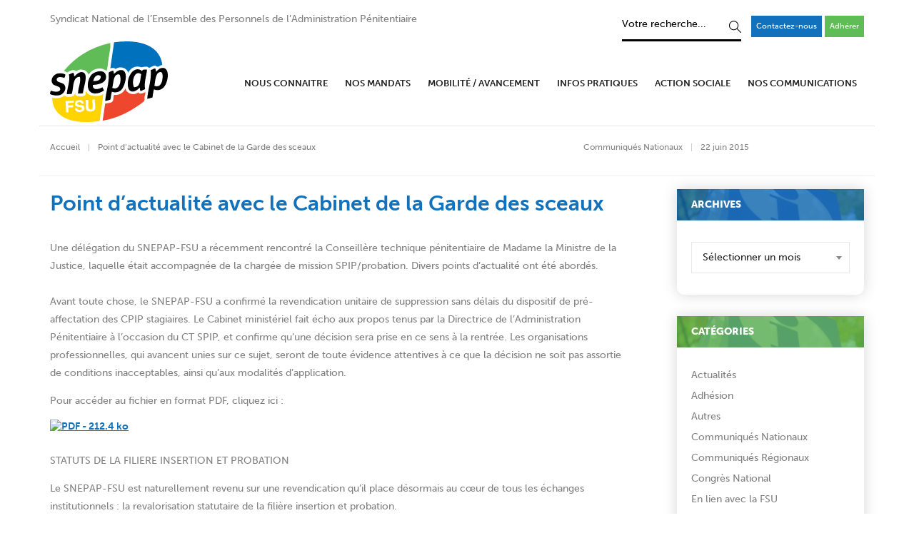

--- FILE ---
content_type: text/html; charset=UTF-8
request_url: https://snepap-fsu.fr/point-dactualit-avec-le-cabinet-de-la-garde-des-sceaux/
body_size: 32659
content:
<!DOCTYPE html>
<html lang="fr-FR" class="no-js">
<head>
<!-- keywords -->
<meta charset="UTF-8">
<!-- viewport -->
<meta name="viewport" content="width=device-width, initial-scale=1, maximum-scale=1, user-scalable=0"/>
<!-- profile -->
<link rel="profile" href="//gmpg.org/xfn/11">
<title>Point d&rsquo;actualité avec le Cabinet de la Garde des sceaux &#8211; Syndicat National de l&#039;Ensemble des Personnels de l&#039;Administration Pénitentiaire</title>
<meta name='robots' content='max-image-preview:large' />
<link rel='dns-prefetch' href='//use.typekit.net' />
<link rel="alternate" type="application/rss+xml" title="Syndicat National de l&#039;Ensemble des Personnels de l&#039;Administration Pénitentiaire &raquo; Flux" href="https://snepap-fsu.fr/feed/" />
<link rel="alternate" title="oEmbed (JSON)" type="application/json+oembed" href="https://snepap-fsu.fr/wp-json/oembed/1.0/embed?url=https%3A%2F%2Fsnepap-fsu.fr%2Fpoint-dactualit-avec-le-cabinet-de-la-garde-des-sceaux%2F" />
<link rel="alternate" title="oEmbed (XML)" type="text/xml+oembed" href="https://snepap-fsu.fr/wp-json/oembed/1.0/embed?url=https%3A%2F%2Fsnepap-fsu.fr%2Fpoint-dactualit-avec-le-cabinet-de-la-garde-des-sceaux%2F&#038;format=xml" />
<style type='text/css' id='kt_global_css_variables'>
:root {
--Denim: #1171BC;
}
</style>
<style id='wp-img-auto-sizes-contain-inline-css' type='text/css'>
img:is([sizes=auto i],[sizes^="auto," i]){contain-intrinsic-size:3000px 1500px}
/*# sourceURL=wp-img-auto-sizes-contain-inline-css */
</style>
<style id='wp-block-library-inline-css' type='text/css'>
:root{--wp-block-synced-color:#7a00df;--wp-block-synced-color--rgb:122,0,223;--wp-bound-block-color:var(--wp-block-synced-color);--wp-editor-canvas-background:#ddd;--wp-admin-theme-color:#007cba;--wp-admin-theme-color--rgb:0,124,186;--wp-admin-theme-color-darker-10:#006ba1;--wp-admin-theme-color-darker-10--rgb:0,107,160.5;--wp-admin-theme-color-darker-20:#005a87;--wp-admin-theme-color-darker-20--rgb:0,90,135;--wp-admin-border-width-focus:2px}@media (min-resolution:192dpi){:root{--wp-admin-border-width-focus:1.5px}}.wp-element-button{cursor:pointer}:root .has-very-light-gray-background-color{background-color:#eee}:root .has-very-dark-gray-background-color{background-color:#313131}:root .has-very-light-gray-color{color:#eee}:root .has-very-dark-gray-color{color:#313131}:root .has-vivid-green-cyan-to-vivid-cyan-blue-gradient-background{background:linear-gradient(135deg,#00d084,#0693e3)}:root .has-purple-crush-gradient-background{background:linear-gradient(135deg,#34e2e4,#4721fb 50%,#ab1dfe)}:root .has-hazy-dawn-gradient-background{background:linear-gradient(135deg,#faaca8,#dad0ec)}:root .has-subdued-olive-gradient-background{background:linear-gradient(135deg,#fafae1,#67a671)}:root .has-atomic-cream-gradient-background{background:linear-gradient(135deg,#fdd79a,#004a59)}:root .has-nightshade-gradient-background{background:linear-gradient(135deg,#330968,#31cdcf)}:root .has-midnight-gradient-background{background:linear-gradient(135deg,#020381,#2874fc)}:root{--wp--preset--font-size--normal:16px;--wp--preset--font-size--huge:42px}.has-regular-font-size{font-size:1em}.has-larger-font-size{font-size:2.625em}.has-normal-font-size{font-size:var(--wp--preset--font-size--normal)}.has-huge-font-size{font-size:var(--wp--preset--font-size--huge)}.has-text-align-center{text-align:center}.has-text-align-left{text-align:left}.has-text-align-right{text-align:right}.has-fit-text{white-space:nowrap!important}#end-resizable-editor-section{display:none}.aligncenter{clear:both}.items-justified-left{justify-content:flex-start}.items-justified-center{justify-content:center}.items-justified-right{justify-content:flex-end}.items-justified-space-between{justify-content:space-between}.screen-reader-text{border:0;clip-path:inset(50%);height:1px;margin:-1px;overflow:hidden;padding:0;position:absolute;width:1px;word-wrap:normal!important}.screen-reader-text:focus{background-color:#ddd;clip-path:none;color:#444;display:block;font-size:1em;height:auto;left:5px;line-height:normal;padding:15px 23px 14px;text-decoration:none;top:5px;width:auto;z-index:100000}html :where(.has-border-color){border-style:solid}html :where([style*=border-top-color]){border-top-style:solid}html :where([style*=border-right-color]){border-right-style:solid}html :where([style*=border-bottom-color]){border-bottom-style:solid}html :where([style*=border-left-color]){border-left-style:solid}html :where([style*=border-width]){border-style:solid}html :where([style*=border-top-width]){border-top-style:solid}html :where([style*=border-right-width]){border-right-style:solid}html :where([style*=border-bottom-width]){border-bottom-style:solid}html :where([style*=border-left-width]){border-left-style:solid}html :where(img[class*=wp-image-]){height:auto;max-width:100%}:where(figure){margin:0 0 1em}html :where(.is-position-sticky){--wp-admin--admin-bar--position-offset:var(--wp-admin--admin-bar--height,0px)}@media screen and (max-width:600px){html :where(.is-position-sticky){--wp-admin--admin-bar--position-offset:0px}}
/*# sourceURL=wp-block-library-inline-css */
</style><style id='global-styles-inline-css' type='text/css'>
:root{--wp--preset--aspect-ratio--square: 1;--wp--preset--aspect-ratio--4-3: 4/3;--wp--preset--aspect-ratio--3-4: 3/4;--wp--preset--aspect-ratio--3-2: 3/2;--wp--preset--aspect-ratio--2-3: 2/3;--wp--preset--aspect-ratio--16-9: 16/9;--wp--preset--aspect-ratio--9-16: 9/16;--wp--preset--color--black: #000000;--wp--preset--color--cyan-bluish-gray: #abb8c3;--wp--preset--color--white: #ffffff;--wp--preset--color--pale-pink: #f78da7;--wp--preset--color--vivid-red: #cf2e2e;--wp--preset--color--luminous-vivid-orange: #ff6900;--wp--preset--color--luminous-vivid-amber: #fcb900;--wp--preset--color--light-green-cyan: #7bdcb5;--wp--preset--color--vivid-green-cyan: #00d084;--wp--preset--color--pale-cyan-blue: #8ed1fc;--wp--preset--color--vivid-cyan-blue: #0693e3;--wp--preset--color--vivid-purple: #9b51e0;--wp--preset--color--primary: #6f6f6f;--wp--preset--color--secondary: #f57250;--wp--preset--color--dark-gray: #232323;--wp--preset--color--light-gray: #f1f1f1;--wp--preset--color--central-palette-1: #1171BC;--wp--preset--gradient--vivid-cyan-blue-to-vivid-purple: linear-gradient(135deg,rgb(6,147,227) 0%,rgb(155,81,224) 100%);--wp--preset--gradient--light-green-cyan-to-vivid-green-cyan: linear-gradient(135deg,rgb(122,220,180) 0%,rgb(0,208,130) 100%);--wp--preset--gradient--luminous-vivid-amber-to-luminous-vivid-orange: linear-gradient(135deg,rgb(252,185,0) 0%,rgb(255,105,0) 100%);--wp--preset--gradient--luminous-vivid-orange-to-vivid-red: linear-gradient(135deg,rgb(255,105,0) 0%,rgb(207,46,46) 100%);--wp--preset--gradient--very-light-gray-to-cyan-bluish-gray: linear-gradient(135deg,rgb(238,238,238) 0%,rgb(169,184,195) 100%);--wp--preset--gradient--cool-to-warm-spectrum: linear-gradient(135deg,rgb(74,234,220) 0%,rgb(151,120,209) 20%,rgb(207,42,186) 40%,rgb(238,44,130) 60%,rgb(251,105,98) 80%,rgb(254,248,76) 100%);--wp--preset--gradient--blush-light-purple: linear-gradient(135deg,rgb(255,206,236) 0%,rgb(152,150,240) 100%);--wp--preset--gradient--blush-bordeaux: linear-gradient(135deg,rgb(254,205,165) 0%,rgb(254,45,45) 50%,rgb(107,0,62) 100%);--wp--preset--gradient--luminous-dusk: linear-gradient(135deg,rgb(255,203,112) 0%,rgb(199,81,192) 50%,rgb(65,88,208) 100%);--wp--preset--gradient--pale-ocean: linear-gradient(135deg,rgb(255,245,203) 0%,rgb(182,227,212) 50%,rgb(51,167,181) 100%);--wp--preset--gradient--electric-grass: linear-gradient(135deg,rgb(202,248,128) 0%,rgb(113,206,126) 100%);--wp--preset--gradient--midnight: linear-gradient(135deg,rgb(2,3,129) 0%,rgb(40,116,252) 100%);--wp--preset--font-size--small: 12px;--wp--preset--font-size--medium: 20px;--wp--preset--font-size--large: 16px;--wp--preset--font-size--x-large: 42px;--wp--preset--font-size--normal: 13px;--wp--preset--font-size--huge: 23px;--wp--preset--spacing--20: 0.44rem;--wp--preset--spacing--30: 0.67rem;--wp--preset--spacing--40: 1rem;--wp--preset--spacing--50: 1.5rem;--wp--preset--spacing--60: 2.25rem;--wp--preset--spacing--70: 3.38rem;--wp--preset--spacing--80: 5.06rem;--wp--preset--shadow--natural: 6px 6px 9px rgba(0, 0, 0, 0.2);--wp--preset--shadow--deep: 12px 12px 50px rgba(0, 0, 0, 0.4);--wp--preset--shadow--sharp: 6px 6px 0px rgba(0, 0, 0, 0.2);--wp--preset--shadow--outlined: 6px 6px 0px -3px rgb(255, 255, 255), 6px 6px rgb(0, 0, 0);--wp--preset--shadow--crisp: 6px 6px 0px rgb(0, 0, 0);}:where(.is-layout-flex){gap: 0.5em;}:where(.is-layout-grid){gap: 0.5em;}body .is-layout-flex{display: flex;}.is-layout-flex{flex-wrap: wrap;align-items: center;}.is-layout-flex > :is(*, div){margin: 0;}body .is-layout-grid{display: grid;}.is-layout-grid > :is(*, div){margin: 0;}:where(.wp-block-columns.is-layout-flex){gap: 2em;}:where(.wp-block-columns.is-layout-grid){gap: 2em;}:where(.wp-block-post-template.is-layout-flex){gap: 1.25em;}:where(.wp-block-post-template.is-layout-grid){gap: 1.25em;}.has-black-color{color: var(--wp--preset--color--black) !important;}.has-cyan-bluish-gray-color{color: var(--wp--preset--color--cyan-bluish-gray) !important;}.has-white-color{color: var(--wp--preset--color--white) !important;}.has-pale-pink-color{color: var(--wp--preset--color--pale-pink) !important;}.has-vivid-red-color{color: var(--wp--preset--color--vivid-red) !important;}.has-luminous-vivid-orange-color{color: var(--wp--preset--color--luminous-vivid-orange) !important;}.has-luminous-vivid-amber-color{color: var(--wp--preset--color--luminous-vivid-amber) !important;}.has-light-green-cyan-color{color: var(--wp--preset--color--light-green-cyan) !important;}.has-vivid-green-cyan-color{color: var(--wp--preset--color--vivid-green-cyan) !important;}.has-pale-cyan-blue-color{color: var(--wp--preset--color--pale-cyan-blue) !important;}.has-vivid-cyan-blue-color{color: var(--wp--preset--color--vivid-cyan-blue) !important;}.has-vivid-purple-color{color: var(--wp--preset--color--vivid-purple) !important;}.has-black-background-color{background-color: var(--wp--preset--color--black) !important;}.has-cyan-bluish-gray-background-color{background-color: var(--wp--preset--color--cyan-bluish-gray) !important;}.has-white-background-color{background-color: var(--wp--preset--color--white) !important;}.has-pale-pink-background-color{background-color: var(--wp--preset--color--pale-pink) !important;}.has-vivid-red-background-color{background-color: var(--wp--preset--color--vivid-red) !important;}.has-luminous-vivid-orange-background-color{background-color: var(--wp--preset--color--luminous-vivid-orange) !important;}.has-luminous-vivid-amber-background-color{background-color: var(--wp--preset--color--luminous-vivid-amber) !important;}.has-light-green-cyan-background-color{background-color: var(--wp--preset--color--light-green-cyan) !important;}.has-vivid-green-cyan-background-color{background-color: var(--wp--preset--color--vivid-green-cyan) !important;}.has-pale-cyan-blue-background-color{background-color: var(--wp--preset--color--pale-cyan-blue) !important;}.has-vivid-cyan-blue-background-color{background-color: var(--wp--preset--color--vivid-cyan-blue) !important;}.has-vivid-purple-background-color{background-color: var(--wp--preset--color--vivid-purple) !important;}.has-black-border-color{border-color: var(--wp--preset--color--black) !important;}.has-cyan-bluish-gray-border-color{border-color: var(--wp--preset--color--cyan-bluish-gray) !important;}.has-white-border-color{border-color: var(--wp--preset--color--white) !important;}.has-pale-pink-border-color{border-color: var(--wp--preset--color--pale-pink) !important;}.has-vivid-red-border-color{border-color: var(--wp--preset--color--vivid-red) !important;}.has-luminous-vivid-orange-border-color{border-color: var(--wp--preset--color--luminous-vivid-orange) !important;}.has-luminous-vivid-amber-border-color{border-color: var(--wp--preset--color--luminous-vivid-amber) !important;}.has-light-green-cyan-border-color{border-color: var(--wp--preset--color--light-green-cyan) !important;}.has-vivid-green-cyan-border-color{border-color: var(--wp--preset--color--vivid-green-cyan) !important;}.has-pale-cyan-blue-border-color{border-color: var(--wp--preset--color--pale-cyan-blue) !important;}.has-vivid-cyan-blue-border-color{border-color: var(--wp--preset--color--vivid-cyan-blue) !important;}.has-vivid-purple-border-color{border-color: var(--wp--preset--color--vivid-purple) !important;}.has-vivid-cyan-blue-to-vivid-purple-gradient-background{background: var(--wp--preset--gradient--vivid-cyan-blue-to-vivid-purple) !important;}.has-light-green-cyan-to-vivid-green-cyan-gradient-background{background: var(--wp--preset--gradient--light-green-cyan-to-vivid-green-cyan) !important;}.has-luminous-vivid-amber-to-luminous-vivid-orange-gradient-background{background: var(--wp--preset--gradient--luminous-vivid-amber-to-luminous-vivid-orange) !important;}.has-luminous-vivid-orange-to-vivid-red-gradient-background{background: var(--wp--preset--gradient--luminous-vivid-orange-to-vivid-red) !important;}.has-very-light-gray-to-cyan-bluish-gray-gradient-background{background: var(--wp--preset--gradient--very-light-gray-to-cyan-bluish-gray) !important;}.has-cool-to-warm-spectrum-gradient-background{background: var(--wp--preset--gradient--cool-to-warm-spectrum) !important;}.has-blush-light-purple-gradient-background{background: var(--wp--preset--gradient--blush-light-purple) !important;}.has-blush-bordeaux-gradient-background{background: var(--wp--preset--gradient--blush-bordeaux) !important;}.has-luminous-dusk-gradient-background{background: var(--wp--preset--gradient--luminous-dusk) !important;}.has-pale-ocean-gradient-background{background: var(--wp--preset--gradient--pale-ocean) !important;}.has-electric-grass-gradient-background{background: var(--wp--preset--gradient--electric-grass) !important;}.has-midnight-gradient-background{background: var(--wp--preset--gradient--midnight) !important;}.has-small-font-size{font-size: var(--wp--preset--font-size--small) !important;}.has-medium-font-size{font-size: var(--wp--preset--font-size--medium) !important;}.has-large-font-size{font-size: var(--wp--preset--font-size--large) !important;}.has-x-large-font-size{font-size: var(--wp--preset--font-size--x-large) !important;}
/*# sourceURL=global-styles-inline-css */
</style>
<style id='classic-theme-styles-inline-css' type='text/css'>
/*! This file is auto-generated */
.wp-block-button__link{color:#fff;background-color:#32373c;border-radius:9999px;box-shadow:none;text-decoration:none;padding:calc(.667em + 2px) calc(1.333em + 2px);font-size:1.125em}.wp-block-file__button{background:#32373c;color:#fff;text-decoration:none}
/*# sourceURL=/wp-includes/css/classic-themes.min.css */
</style>
<!-- <link rel='stylesheet' id='contact-form-7-css' href='https://snepap-fsu.fr/wp-content/plugins/contact-form-7/includes/css/styles.css?ver=6.1.4' type='text/css' media='all' /> -->
<link rel="stylesheet" type="text/css" href="//snepap-fsu.fr/wp-content/cache/wpfc-minified/loxj6gb1/htiug.css" media="all"/>
<link rel='stylesheet' id='hongo-adobe-fonts-css' href='https://use.typekit.net/hls6cva.css' type='text/css' media='all' />
<!-- <link rel='stylesheet' id='animate-css' href='https://snepap-fsu.fr/wp-content/themes/hongo/assets/css/animate.min.css?ver=3.5.2' type='text/css' media='all' /> -->
<!-- <link rel='stylesheet' id='bootstrap-css' href='https://snepap-fsu.fr/wp-content/themes/hongo/assets/css/bootstrap.min.css?ver=3.3.6' type='text/css' media='all' /> -->
<!-- <link rel='stylesheet' id='et-line-icons-css' href='https://snepap-fsu.fr/wp-content/themes/hongo/assets/css/et-line-icons.css?ver=2.5' type='text/css' media='all' /> -->
<!-- <link rel='stylesheet' id='font-awesome-css' href='https://snepap-fsu.fr/wp-content/themes/hongo/assets/css/font-awesome.min.css?ver=5.15.4' type='text/css' media='all' /> -->
<!-- <link rel='stylesheet' id='themify-icons-css' href='https://snepap-fsu.fr/wp-content/themes/hongo/assets/css/themify-icons.css?ver=2.5' type='text/css' media='all' /> -->
<!-- <link rel='stylesheet' id='simple-line-icons-css' href='https://snepap-fsu.fr/wp-content/themes/hongo/assets/css/simple-line-icons.css?ver=2.5' type='text/css' media='all' /> -->
<!-- <link rel='stylesheet' id='swiper-css' href='https://snepap-fsu.fr/wp-content/themes/hongo/assets/css/swiper.min.css?ver=5.4.5' type='text/css' media='all' /> -->
<!-- <link rel='stylesheet' id='magnific-popup-css' href='https://snepap-fsu.fr/wp-content/themes/hongo/assets/css/magnific-popup.css?ver=2.5' type='text/css' media='all' /> -->
<!-- <link rel='stylesheet' id='hongo-mCustomScrollbar-css' href='https://snepap-fsu.fr/wp-content/themes/hongo/assets/css/jquery.mCustomScrollbar.css?ver=2.5' type='text/css' media='all' /> -->
<!-- <link rel='stylesheet' id='select2-css' href='https://snepap-fsu.fr/wp-content/themes/hongo/assets/css/select2.min.css?ver=4.0.4' type='text/css' media='all' /> -->
<!-- <link rel='stylesheet' id='js_composer_front-css' href='https://snepap-fsu.fr/wp-content/plugins/js_composer/assets/css/js_composer.min.css?ver=8.7.1' type='text/css' media='all' /> -->
<!-- <link rel='stylesheet' id='justifiedGallery-css' href='https://snepap-fsu.fr/wp-content/plugins/hongo-addons/assets/css/justifiedGallery.min.css?ver=4.0.4' type='text/css' media='all' /> -->
<!-- <link rel='stylesheet' id='hongo-hotspot-css' href='https://snepap-fsu.fr/wp-content/plugins/hongo-addons/assets/css/hongo-frontend-hotspot.css?ver=6.9' type='text/css' media='all' /> -->
<!-- <link rel='stylesheet' id='hongo-addons-section-builder-css' href='https://snepap-fsu.fr/wp-content/plugins/hongo-addons/assets/css/section-builder.css?ver=2.5' type='text/css' media='all' /> -->
<!-- <link rel='stylesheet' id='hongo-parent-style-css' href='https://snepap-fsu.fr/wp-content/themes/hongo/style.css?ver=6.9' type='text/css' media='all' /> -->
<!-- <link rel='stylesheet' id='hongo-responsive-css' href='https://snepap-fsu.fr/wp-content/themes/hongo/assets/css/responsive.css?ver=2.5' type='text/css' media='all' /> -->
<link rel="stylesheet" type="text/css" href="//snepap-fsu.fr/wp-content/cache/wpfc-minified/q8jjjwov/htiug.css" media="all"/>
<style id='hongo-responsive-inline-css' type='text/css'>
a:hover,a:active,.base-color,.icon-base-color,.btn-base-color,.btn-base-link,.sidebar ul li a.button:hover,.btn-base:hover,.btn-base:hover:focus,.btn-base-link:hover,.btn-base-link:focus,.btn-base-link.btn-border,.btn-border.btn-base-link i,.btn-base-link.btn-border:hover,.btn-base-link.btn-border:focus,.btn-base-link.btn-border:hover span,.btn-base-link.btn-border:hover i,.btn-transparent-base,.btn-transparent-base:focus,.base-color a,#yith-quick-view-close:hover,.scroll-top-arrow:hover,.scroll-top-arrow:focus:hover,a.active .hongo-cb:after,li.active .hongo-cb:after,.page-title-style-5 .hongo-single-post-meta ul li a:hover,.breadcrumb-navigation-wrap ul.breadcrumb-wrap li a:hover,.product-slider-style-1 .shop-product-title-price-wrap .hongo-product-title a:hover,.hongo-text-slider1 .text-slide-title,.hongo-text-slider2 .text-slide-number .text-slide-subtitle,.woocommerce.widget_products ul.product_list_widget li a .product-title:hover,.woocommerce.widget_products ul.product_list_widget li .button:hover,.woocommerce.widget_products ul.product_list_widget li .button:hover i,.hongo_widget_products_carousel .woocommerce ul.products li.product .button:hover i,.hongo-product-lists-widget-wrap .product_list_widget .hongo-widget-item a .product-title:hover,.hongo-shop-banner-14 .shop-banner-sub-title,.hongo-product-featurebox-1 .hongo-featurebox-wrapper a:hover,.hongo-product-featurebox-1 a:hover .hongo-featurebox-text,.hongo-product-featurebox-2 .hongo-featurebox-wrapper a:hover,.hongo-product-featurebox-2 a:hover .hongo-featurebox-text,.hongo-product-featurebox-3 .sub-title a:hover,.hongo-product-featurebox-3 .title a:hover,.hongo-product-featurebox-4 .hongo-featurebox-text a:hover,.hongo-product-featurebox-4 a:hover .hongo-featurebox-text,.category-style-5 .category-wrap .hongo-category-title a:hover,.category-style-6 .hongo-category-title a:hover,.category-style-7 .category-wrap .hongo-category-title a:hover,.woocommerce ul.products li.product a:hover .woocommerce-loop-category__title,.woocommerce ul.products li.product a:hover .woocommerce-loop-product__title,.woocommerce ul.products li.product a:hover h3,.woocommerce ul.products.hongo-shop-default li.product .product-buttons-wrap a:hover,.compare-popup-heading .actions a:hover,.compare-popup-main-content .content-right .hongo-compare-product-remove-wrap .hongo-compare-product-remove:hover,.compare-popup-main-content .content-right .compare-lists-wrap > li > ul > li h2 a:hover,.woocommerce ul.products.hongo-shop-list.hongo-product-grid-view li.product .product-content-wrap .product-buttons-wrap a:hover,.product_meta span a:hover,.sku_wrapper a:hover,.sticky-add-to-cart-wrapper .product-title a:hover,.sidebar ul.product_list_widget li a:hover,.sidebar ul.product_list_widget li a:hover .product-title,.hongo-sidebar-style-2.sidebar .latest-post.hongo-latest-blog-widget li .hongo-latest-blog-widget a:hover,.sidebar .wishlist_list .undo a:hover,.sidebar .hongo-widget-brand-list ul li .hongo-brand-slider-wrap .hongo-brand-name a:hover,.hongo-blog-styles .entry-title:hover,.hongo-blog-styles .blog-date-author a:hover,.hongo-post-details-meta-wrap ul li a:hover,.hongo-post-detail-icon .hongo-blog-detail-like li a i,.hongo-post-detail-icon .hongo-blog-detail-like li a:hover,.hongo-author-box-wrap .hongo-author-title a:hover,.blog-comment li .comment-text-box .comment-title-edit-link a:hover,.blog-comment li .comment-text-box .comments-date a:hover,.accordion-style-1 .panel-heading.active-accordion .panel-title > span.pull-right,.counter-style2:hover i,.team-slider-style-1 .swiper-slide figcaption .team-title a:hover,.icon-text-style-4 .hongo-featurebox-text a:hover,.icon-text-style-5 .hongo-featurebox-text a:hover,.icon-text-style-6 .hongo-featurebox-text a:hover,.icon-text-style-7 .hongo-featurebox-text a:hover,.custom-icon-text-style-1 .hongo-featurebox-text a:hover,.fancy-text-box-style-1 .hongo-featurebox-text a:hover,.fancy-text-box-style-2 .hongo-featurebox-text a:hover,.fancy-text-box-style-6 .hongo-featurebox-text a:hover,.text-box-style-1:hover .hongo-featurebox-img,.text-box-style-1:hover .hongo-featurebox-img a,.text-box-style-3 .hongo-featurebox-img a,.text-box-style-4 .hongo-textbox-content-hover .hongo-textbox-title a:hover,.process-step-style-1 .hongo-process-title a:hover,.process-step-style-2 .hongo-featurebox-img i,.process-step-style-2 .hongo-process-title a:hover,.process-step-style-3 .hongo-process-title a:hover,.special-content-block-2 .offer,.woocommerce-account .woocommerce .woocommerce-MyAccount-navigation ul li.is-active a,.woocommerce a.remove:hover,header .cbp-spmenu .woocommerce.widget_shopping_cart ul.cart_list li a:hover,.hongo-hotspot-wrapper .hongo_addons_hotspot .product-title a:hover,.hongo-hotspot-wrapper .hongo_addons_hotspot .product-title a:active,.hongo-myaccount-navigation-links li a:hover i,.woocommerce div.product .product_title a:hover,.custom-widget .current-menu-item a{color:#1171bc;}@media (max-width:991px){header .widget_nav_menu .active .wp-nav-menu-responsive-button,header .widget_nav_menu > div:nth-child(2n) .widget.active > a{color:#1171bc;}}.base-bg-color,.btn-base-bg-color,.btn-base,.btn-base:focus,.btn-transparent-base:hover,.btn-transparent-base:hover:focus,.social-icon-style-11 a:hover,.hongo-content-newsletter-4 .btn,.hongo-content-newsletter-4 .btn-default:active:focus,.hongo-content-newsletter-4 .btn-default:active:hover,.hongo-content-newsletter-4 .btn-default:focus,.down-section a:hover,.category-style-3 .category-wrap .hongo-overlay,.category-style-4 .category-wrap .hongo-overlay,.progess-bar-style2 .skillbar-bar,.team-slider-style-1 .swiper-slide .hongo-overlay,.fancy-text-box-style-4:before,.fancy-text-box-style-5:before,.image-carousel-style-1 ul li .hongo-overlay,.team-style-1 .hongo-overlay,.team-style-2 .hongo-overlay,.text-box-style-2:before,.text-box-style-4 .hongo-textbox-content-hover span,.rotate-box-style-1 .hongo-rotatebox-content-hover,.rotate-box-style-3 .hongo-rotatebox-content-hover,.process-step-style-1:hover .number,.info-banner-style-5 .info-banner-highlight,header .woocommerce.widget_shopping_cart .woocommerce-mini-cart__buttons .checkout:hover,.edit-hongo-section,.process-step-style-3:hover .number,.woocommerce ul.products.hongo-shop-clean li.product .product-buttons-wrap a,.hongo-hotspot-wrapper .hongo_addons_hotspot:not(.hongoHotspotImageMarker):before,.hongo-hotspot-wrapper .hongo_addons_hotspot:after,.buy-theme:hover,.all-demo:hover,.newsletter-style-5.textwidget .btn,.menu-new a:after,header .woocommerce.widget_shopping_cart .hongo-mini-cart-slide-sidebar .woocommerce-mini-cart__buttons .checkout:hover,.hongo-content-newsletter-6 .btn,.hongo-content-newsletter-6 .btn:active:focus,.hongo-content-newsletter-6 .btn:focus,.hongo-content-newsletter-6 .btn-default:active:hover{background-color:#1171bc;}.customize-partial-edit-shortcut button,.widget .customize-partial-edit-shortcut button{background-color:#1171bc !important;}.customize-partial-edit-shortcut button:hover{background-color:#232323 !important}.btn-base-border-color,.base-border-color,.btn-base-link,.sidebar ul li a.button:hover,.btn-base,.btn-base:focus,.btn-base:hover,.btn-base:hover:focus,.btn-base-link:hover,.btn-base-link:focus,.btn-transparent-base,.btn-transparent-base:focus,.btn-transparent-base:hover,.btn-transparent-base:hover:focus,.social-icon-style-11 a:hover,.down-section a:hover,.woocommerce.widget_products ul.product_list_widget li .button:hover,.hongo-post-detail-icon .hongo-blog-detail-like li a:hover,.accordion-style-1 .panel-body,.panel-group.accordion-style-1  .panel-heading+.panel-collapse>.panel-body,.counter-style1:hover,.progess-bar-style2 .skillbar,.text-box-style-4 span,.process-step-style-1 .number,blockquote,.special-content-block-2 .offer,header .woocommerce.widget_shopping_cart .woocommerce-mini-cart__buttons .checkout:hover,.edit-hongo-section,.newsletter-style-5.textwidget .btn,header .woocommerce.widget_shopping_cart .hongo-mini-cart-slide-sidebar .woocommerce-mini-cart__buttons .checkout:hover,.hongo-content-newsletter-6 .btn,.hongo-content-newsletter-6 .btn:active:focus,.hongo-content-newsletter-6 .btn:focus,.hongo-content-newsletter-6 .btn-default:active:hover{border-color:#1171bc;}.customize-partial-edit-shortcut button,.widget .customize-partial-edit-shortcut button{border-color:#1171bc !important;}.customize-partial-edit-shortcut button:hover{border-color:#232323 !important}.process-step-style-3:hover .number:after{border-top-color:#1171bc;}@media screen and (min-width:992px) and (max-width:1199px){header .hongo-ipad-icon .nav>li{text-align:right;padding-right:18px;}header .hongo-ipad-icon .nav>li > a{padding:25px 0 25px 18px;display:inline-block}header .hongo-ipad-icon .nav>li:last-child>a{padding-right:0;}header .hongo-ipad-icon .nav>li:first-child>a{padding-left:0;}header .hongo-ipad-icon .nav>li i.dropdown-toggle{display:inline;position:absolute;top:50%;margin-top:-13px;float:right;padding:7px 10px;z-index:1;}header .hongo-ipad-icon .nav>li.simple-dropdown i.dropdown-toggle{margin-left:0;right:-12px;}}@media (min-width:992px){header .widget_nav_menu > div:nth-child(2n){display:block !important;}header .widget_nav_menu > div:nth-child(2n){display:block !important;}.hongo-shop-dropdown-menu .navbar-nav > li > a,.hongo-shop-dropdown-menu .navbar-nav > li:first-child > a,.hongo-shop-dropdown-menu .navbar-nav > li:last-child > a{padding:17px 20px;}header .with-categories-navigation-menu .woocommerce.widget_shopping_cart .hongo-cart-top-counter{line-height:59px;}header .with-categories-navigation-menu .widget_hongo_search_widget,header .with-categories-navigation-menu .widget_hongo_account_menu_widget,header .with-categories-navigation-menu .widget_shopping_cart,header .with-categories-navigation-menu .widget_hongo_wishlist_link_widget{line-height:59px;min-height:59px;}header .with-categories-navigation-menu .woocommerce.widget_shopping_cart .hongo-top-cart-wrapper .hongo-mini-cart-counter{top:13px;}.simple-menu-open .simple-menu{overflow:visible !important;}}@media (max-width:991px){header .with-categories-navigation-menu .woocommerce.widget_shopping_cart .hongo-cart-top-counter{line-height:70px;}header .with-categories-navigation-menu .widget_hongo_search_widget,header .with-categories-navigation-menu .widget_hongo_account_menu_widget,header .with-categories-navigation-menu .widget_shopping_cart,header .with-categories-navigation-menu .widget_hongo_wishlist_link_widget{line-height:69px;min-height:69px;}header .with-categories-navigation-menu .woocommerce.widget_shopping_cart .hongo-top-cart-wrapper .hongo-mini-cart-counter{top:20px;}.navbar-toggle{background-color:transparent !important;border:none;border-radius:0;padding:0;font-size:18px;position:relative;top:-8px;right:0;display:inline-block !important;margin:0;float:none !important;vertical-align:middle;}.navbar-toggle .icon-bar{background-color:#232323;display:table}.sr-only{border:0;clip:rect(0,0,0,0);height:auto;line-height:16px;padding:0 0 0 5px;overflow:visible;margin:0;width:auto;float:right;clear:none;display:table;position:relative;font-size:12px;color:#232323;text-transform:uppercase;left:0;top:-2px;font-weight:500;letter-spacing:.5px;cursor:pointer;}.navbar-toggle.toggle-mobile .icon-bar+.icon-bar{margin-top:0;}.navbar-toggle.toggle-mobile span{position:absolute;margin:0;display:block;height:2px;width:16px;background-color:#232323;border-radius:0;opacity:1;margin:0 0 3px 0;-webkit-transform:rotate(0deg);-moz-transform:rotate(0deg);-o-transform:rotate(0deg);transform:rotate(0deg);-webkit-transition:.25s ease-in-out;-moz-transition:.25s ease-in-out;-o-transition:.25s ease-in-out;transition:.25s ease-in-out;}.navbar-toggle.toggle-mobile{width:16px;height:14px;top:-1px}.navbar-toggle.toggle-mobile span:last-child{margin-bottom:0;}.navbar-toggle.toggle-mobile span:nth-child(1){top:0px;}.navbar-toggle.toggle-mobile span:nth-child(2),.navbar-toggle.toggle-mobile span:nth-child(3){top:5px;}.navbar-toggle.toggle-mobile span:nth-child(4){top:10px;}.navbar-toggle.toggle-mobile span:nth-child(2){opacity:0;}.navbar-toggle.toggle-mobile.active span:nth-child(2){opacity:1;}.navbar-toggle.toggle-mobile.active span:nth-child(1){top:8px;width:0;left:0;right:0;opacity:0;}.navbar-toggle.toggle-mobile.active span:nth-child(2){-webkit-transform:rotate(45deg);-moz-transform:rotate(45deg);-o-transform:rotate(45deg);-ms-transform:rotate(45deg);transform:rotate(45deg);}.navbar-toggle.toggle-mobile.active span:nth-child(3){-webkit-transform:rotate(-45deg);-moz-transform:rotate(-45deg);-o-transform:rotate(-45deg);-ms-transform:rotate(-45deg);transform:rotate(-45deg);}.navbar-toggle.toggle-mobile.active span:nth-child(4){top:8px;width:0;left:0;right:0;opacity:0;}.navbar-collapse.collapse{display:none !important;height:auto!important;width:100%;margin:0;position:absolute;top:100%;}.navbar-collapse.collapse.in{display:block !important;overflow-y:hidden !important;}.navbar-collapse{max-height:400px;overflow-y:hidden !important;left:0;padding:0;position:absolute;top:100%;width:100%;border-top:0;}header .nav{float:none !important;padding-left:0;padding-right:0;margin:0px 0;width:100%;text-align:left;background-color:rgba(23,23,23,1) !important;}header .nav > li{position:relative;display:block;margin:0;border-bottom:1px solid rgba(255,255,255,0.06);}header .nav > li ul.menu{margin:5px 0;float:left;width:100%;}header .nav > li ul.menu > li:last-child > a{border-bottom:0;}header .nav > li > a > i{top:4px;min-width:12px;}header .nav > li > a,header .nav > li:first-child > a,header .nav > li:last-child > a,header .with-categories-navigation-menu .nav > li > a{display:block;width:100%;border-bottom:0 solid #e0e0e0;padding:14px 15px 15px;}header .nav > li > a,header .nav > li:hover > a,header .nav > li > a:hover{color:#fff;}header .nav > li > a.active,header .nav > li.active > a,header .nav > li.current-menu-ancestor > a,header .nav > li.current-menu-item > a,header .nav > li.current-menu-item > a{color:rgba(255,255,255,0.6);}header .nav > li:first-child > a{border-top:none;}header .nav > li i.dropdown-toggle{position:absolute;right:0;top:0;color:#fff;font-size:16px;cursor:pointer;display:block;padding:16px 14px 16px;}header .hongo-ipad-icon .nav > li i.dropdown-toggle{color:#fff;}header .nav > li.open i.dropdown-toggle:before{content:"\f106";}header .nav > li > a .menu-hover-line:after{display:none;}header .nav > li ul.menu li,header .nav>li ul.menu li.menu-title{margin:0;padding:0 15px;}header .nav > li ul.menu li a{line-height:22px;padding:7px 0 8px;margin-bottom:0;border-bottom:1px solid rgba(255,255,255,0.06);}header .nav .mega-menu-main-wrapper,.simple-dropdown .simple-menu,ul.sub-menu{position:static !important;height:0 !important;width:100% !important;left:inherit !important;right:inherit !important;padding:0 !important;}ul.sub-menu{opacity:1 !important;visibility:visible !important;}.mega-menu-main-wrapper section{padding:0 !important;left:0 !important;margin:0 !important;width:100% !important;}header .container{width:100%;}.mega-menu-main-wrapper{opacity:1 !important;visibility:visible !important;}header .header-main-wrapper > div > section.hongo-stretch-content-fluid{padding:0;}header .mini-header-main-wrapper > div > section.hongo-stretch-content-fluid{padding:0;}header .top-header-main-wrapper > div > section.hongo-stretch-content-fluid{padding:0;}.hongo-shop-dropdown-menu .nav > li i.dropdown-toggle{display:none}.hongo-shop-dropdown-menu .nav{background-color:transparent !important}.hongo-navigation-main-wrapper .hongo-tab.panel{max-height:400px;overflow-y:auto !important;width:100%;}.mega-menu-main-wrapper .container{padding:0;}.simple-dropdown .simple-menu ul.sub-menu{padding:0 15px !important;}.simple-dropdown ul.sub-menu > li > ul.sub-menu{top:0;left:0}.simple-dropdown ul.sub-menu>li>a{color:#fff;font-size:13px;}.simple-dropdown ul.sub-menu>li ul.sub-menu{margin-bottom:10px;}.simple-dropdown ul.sub-menu>li ul.sub-menu>li:last-child a{border-bottom:0}.simple-dropdown ul.sub-menu>li>ul.sub-menu{padding-left:0 !important;padding-right:0 !important;}.simple-dropdown ul.sub-menu>li>ul.sub-menu>li>a{color:#8d8d8d;font-size:12px;padding:10px 0 11px 0;}.simple-dropdown ul.sub-menu>li>ul.sub-menu>li.active > a,.simple-dropdown ul.sub-menu>li>ul.sub-menu>li.current-menu-item > a,.simple-dropdown ul.sub-menu>li>ul.sub-menu>li.current-menu-ancestor > a{color:#fff;}.simple-dropdown ul.sub-menu li a{padding:12px 0;border-bottom:1px solid rgba(255,255,255,0.06);}.simple-dropdown ul.sub-menu li > a i.ti-angle-right{display:none;}.simple-dropdown.open .simple-menu,header .nav > li.open > .mega-menu-main-wrapper,ul.sub-menu{height:auto !important;opacity:1;visibility:visible;overflow:visible;}.simple-dropdown ul.sub-menu li:last-child > ul > li:last-child > a{border-bottom:0;}header .header-main-wrapper .woocommerce.widget_shopping_cart .hongo-cart-top-counter{top:2px;}.header-default-wrapper .simple-dropdown ul.sub-menu li.menu-item > ul{display:block;}header .nav>li ul.menu li .left-icon,header .nav>li .simple-menu ul li .left-icon{top:-1px;position:relative;}.hongo-left-menu-wrapper .hongo-left-menu li.menu-item>a{padding:12px 0 13px;}.hongo-left-menu-wrapper .hongo-left-menu li.menu-item>span{line-height:43px;}.hongo-left-menu-wrapper .hongo-left-menu li.menu-item ul li a{padding:6px 0 6px 10px;}.menu-content-inner-wrap ul .menu-item .dropdown-menu .menu-item .dropdown-menu .menu-item a{padding:4px 15px;}.hongo-main-wrap{padding-left:0;}.hongo-main-wrap header{left:-290px;transition:all 0.2s ease-in-out;-moz-transition:all 0.2s ease-in-out;-webkit-transition:all 0.2s ease-in-out;-ms-transition:all 0.2s ease-in-out;-o-transition:all 0.2s ease-in-out;}.hongo-main-wrap header.left-mobile-menu-open{left:0;transition:all 0.2s ease-in-out;-moz-transition:all 0.2s ease-in-out;-webkit-transition:all 0.2s ease-in-out;-ms-transition:all 0.2s ease-in-out;-o-transition:all 0.2s ease-in-out;}.hongo-main-wrap header .header-logo-wrapper{position:fixed;left:0;top:0;width:100%;z-index:1;text-align:left;background-color:#fff;padding:20px 15px;}.hongo-left-menu-wrap .navbar-toggle{position:fixed;right:16px;top:25px;z-index:9;margin:0;}.hongo-left-menu-wrap .navbar-toggle.sr-only{right:40px;top:27px;z-index:9;cursor:pointer;margin:0;width:-webkit-fit-content;width:-moz-fit-content;width:fit-content;height:auto;clip:inherit;padding:0;text-align:right;left:inherit;}.hongo-left-menu-wrap .toggle-mobile ~ .navbar-toggle.sr-only {top:24px;}.header-left-wrapper .hongo-left-menu-wrapper{margin-top:10px;margin-bottom:50px;}.hongo-left-menu-wrapper .hongo-left-menu li.menu-item{z-index:0}.nav.hongo-left-menu{background-color:transparent !important;}.header-left-wrapper > .container{width:290px;padding:65px 20px 50px 20px !important;}.header-left-wrapper .widget_hongo_search_widget a,.header-left-wrapper .hongo-cart-top-counter i,header .header-left-wrapper .widget a,header .header-left-wrapper .widget_hongo_wishlist_link_widget a{font-size:15px;}header .header-left-wrapper .widget{margin-left:8px;margin-right:8px;}.hongo-left-menu-wrapper .hongo-left-menu li.menu-item a,.hongo-left-menu-wrapper .hongo-left-menu li.menu-item i{color:#232323;}.hongo-left-menu-wrapper .hongo-left-menu li.menu-item a:hover{color:#000;}.hongo-left-menu-wrapper .hongo-left-menu li.menu-item.dropdown > a{width:auto;}.hongo-navigation-main-wrapper{width:auto;}.hongo-navigation-main-wrapper .hongo-woocommerce-tabs-wrapper ul.navigation-tab{display:block;}.hongo-navigation-main-wrapper .hongo-woocommerce-tabs-wrapper{width:100%;left:0;position:absolute;top:100%;max-height:460px;}.hongo-navigation-main-wrapper .hongo-woocommerce-tabs-wrapper ul.navigation-tab{list-style:none;margin:0;padding:0;text-align:center;}.hongo-navigation-main-wrapper .hongo-woocommerce-tabs-wrapper ul.navigation-tab li{display:inline-block;width:50%;}.hongo-navigation-main-wrapper .hongo-woocommerce-tabs-wrapper ul.navigation-tab li > a{background-color:#000;width:100%;padding:20px 10px;display:block;color:#fff;font-size:13px;text-transform:uppercase;}.hongo-navigation-main-wrapper .hongo-woocommerce-tabs-wrapper ul.navigation-tab li > a:hover,.hongo-navigation-main-wrapper .hongo-woocommerce-tabs-wrapper ul.navigation-tab li.active > a{background-color:rgba(23,23,23,1);}.hongo-navigation-main-wrapper .hongo-shop-dropdown-menu,.hongo-navigation-main-wrapper .hongo-shop-dropdown-menu.hongo-tab.panel{width:100%;margin:0;}.hongo-navigation-main-wrapper .hongo-tab.panel{padding:0;margin:0;display:none;}.hongo-navigation-main-wrapper .hongo-tab.panel.active{display:block;}.hongo-navigation-main-wrapper .hongo-tab .shop-dropdown-toggle{display:none;}.hongo-navigation-main-wrapper .hongo-tab .hongo-shop-dropdown-button-menu{top:0;height:auto !important;overflow:visible;position:inherit;background-color:rgba(23,23,23,1);border:0 solid #e5e5e5;margin:0;padding:0;min-height:1px;transform:rotateX(0deg);-webkit-transform:rotateX(0deg);-moz-transform:rotateX(0deg);-ms-transform:rotateX(0deg);-o-transform:rotateX(0deg);}.header-common-wrapper .hongo-shop-dropdown-menu .navbar-nav > li{border-bottom:1px solid rgba(255,255,255,0.06);}.header-common-wrapper .hongo-shop-dropdown-menu .hongo-shop-dropdown-button-menu > ul > li > a,.hongo-shop-dropdown-menu .hongo-shop-dropdown-button-menu > ul > li > a:hover,.hongo-shop-dropdown-menu .hongo-shop-dropdown-button-menu > ul > li.on > a{color:#fff;}.hongo-shop-dropdown-menu li.menu-item .shop-mega-menu-wrapper,.hongo-shop-dropdown-menu .navbar-nav > li > a:after,.hongo-shop-dropdown-menu .simple-dropdown .sub-menu{display:none !important;}.header-common-wrapper .hongo-shop-dropdown-menu .hongo-shop-dropdown-button-menu > ul > li > a:hover,.header-common-wrapper .hongo-shop-dropdown-menu .hongo-shop-dropdown-button-menu > ul > li.on > a{background-color:rgba(23,23,23,1) !important;color:#fff;}.header-sticky .hongo-navigation-main-wrapper .hongo-shop-dropdown-menu.hongo-tab.panel{position:relative;width:100%;margin:0;}.header-sticky .hongo-shop-dropdown-menu .hongo-shop-dropdown-button-menu{width:100%;left:0;}header .nav > li > a > img.menu-link-icon,.hongo-shop-dropdown-menu .menu-item.menu-title img.menu-link-icon,.hongo-shop-dropdown-menu .menu-item img.menu-link-icon{-webkit-filter:brightness(200%);filter:brightness(200%);}.header-main-wrapper .nav > li ul.menu li.menu-title,header .nav>li .wpb_wrapper ul.menu:first-child li.menu-title{padding:7px 0 8px;margin:0 15px;width:calc(100% - 30px);border-bottom:1px solid rgba(255,255,255,0.06);}.header-main-wrapper .nav > li ul.menu li.menu-title a,header .nav > li .wpb_wrapper ul.menu:first-child li.menu-title a{line-height:22px;padding:0;margin:0;border-bottom:0 solid rgba(255,255,255,0.06);}.edit-hongo-section{display:none}.mega-menu-main-wrapper .widget .widget-title{line-height:22px;padding:5px 0 6px;margin:0 15px 0;}.widget_product_categories_thumbnail ul,.mega-menu-main-wrapper .woocommerce.widget_products ul.product_list_widget{margin-top:0;}.widget_product_categories_thumbnail ul li{margin:0 15px 0;width:auto;float:none;}.widget_product_categories_thumbnail ul li a{line-height:22px;padding:5px 0 6px;margin-bottom:0;font-size:12px;text-align:left;color:#8d8d8d;font-weight:400;display:block;position:relative;left:0;}.mega-menu-main-wrapper .widget{margin:10px 0;float:left;width:100%;}.mega-menu-main-wrapper .woocommerce.widget_products ul.product_list_widget li,.mega-menu-main-wrapper .woocommerce.widget_products ul.product_list_widget li:last-child{margin:0 15px 10px !important;width:auto;float:none;}.mini-header-main-wrapper .widget_hongo_account_menu_widget .hongo-top-account-menu a > i,header .mini-header-main-wrapper a.wishlist-link > i,.mini-header-main-wrapper .widget div > a > i{top:-2px;}.header-default-wrapper.navbar-default .accordion-menu{position:inherit;}.header-default-wrapper.navbar-default .navbar-nav>li{width:100%;}.header-default-wrapper.navbar-default .navbar-nav>li>a{color:#fff;}.header-default-wrapper.navbar-default .navbar-nav>li>ul>li>a,.header-default-wrapper.navbar-default .simple-dropdown ul.sub-menu>li>ul.sub-menu>li>a,.header-default-wrapper.navbar-default .navbar-nav>li>a:hover,.header-default-wrapper.navbar-default .navbar-nav>li:hover>a,.header-default-wrapper.navbar-default .navbar-nav>li>a.active,.header-default-wrapper.navbar-default .navbar-nav>li.urrent-menu-ancestor>a,.header-default-wrapper.navbar-default .navbar-nav>li.current_page_ancestor>a{color:#fff;}.header-default-wrapper.navbar-default .navbar-nav>li>ul>li:last-child a{border:0;}.header-default-wrapper.navbar-default .simple-dropdown ul.sub-menu{display:block;padding:0 15px !important;}.header-default-wrapper.navbar-default .navbar-collapse.collapse.in{overflow-y:auto !important;}.header-default-wrapper.navbar-default .simple-dropdown ul.sub-menu li.menu-item-has-children:before{display:none;}header .widget_nav_menu{position:relative;}header .widget_nav_menu .wp-nav-menu-responsive-button{display:block !important;position:relative;border-left:1px solid #cbc9c7;min-height:37px !important;line-height:37px !important;padding:2px 14px 0;font-size:11px;text-transform:uppercase;font-weight:500;color:#232323;}header .widget_nav_menu .wp-nav-menu-responsive-button:hover{color:#000;}header .widget_nav_menu .active .wp-nav-menu-responsive-button{background-color:#fff;color:#f57250;}header .widget_nav_menu .wp-nav-menu-responsive-button:after{content:"\e604";font-family:'simple-line-icons';margin-left:5px;border:0;font-weight:900;font-size:9px;}header .widget_nav_menu.active .wp-nav-menu-responsive-button:after{content:"\e607";}header .widget_nav_menu>div:nth-child(2n){display:none;width:160px;background-color:rgba(28,28,28,1);padding:0;margin:0;border-top:0;position:absolute;right:0;left:inherit;top:100%;}header .widget_nav_menu>div:nth-child(2n) .menu{padding:0;text-align:left;}header .widget_nav_menu>div:nth-child(2n) .menu li{padding:0;border-bottom:1px solid rgba(0,0,0,0.1);width:100%;float:left;margin:0;}header .widget_nav_menu>div:nth-child(2n) .menu li:last-child>a{border-bottom:0;}header .widget_nav_menu>div:nth-child(2n) .menu li a{color:#8d8d8d;padding:8px 10px;line-height:normal;display:block;border-bottom:1px solid rgba(255,255,255,0.1);position:relative;font-size:11px;text-transform:uppercase;font-weight:400;outline:none;}header .widget_nav_menu>div:nth-child(2n) .menu li:after{display:none;}header .widget_nav_menu>div:nth-child(2n) .widget.active>a{background-color:#fff;color:#f57250;}}body,.main-font,.hongo-timer-style-3.counter-event .counter-box .number:before{font-family:'museo-sans',sans-serif;}rs-slides .main-font{font-family:'museo-sans',sans-serif !important;}.alt-font,.button,.btn,.woocommerce-store-notice__dismiss-link:before,.product-slider-style-1 .pagination-number,.woocommerce-cart .cross-sells > h2,.woocommerce table.shop_table_responsive tr td::before,.woocommerce-page table.shop_table_responsive tr td::before{font-family:'museo-sans',sans-serif;}rs-slides .alt-font{font-family:'museo-sans',sans-serif !important;}.blog-post.blog-post-style-related:hover .blog-post-images img{opacity:0.5;}.blog-post.blog-post-style-default:hover .blog-post-images img,.blog-clean .blog-grid .blog-post-style-default:hover .blog-img img{opacity:0.5;}@media (max-width:1199px){.wow{-webkit-animation-name:none !important;animation-name:none !important;}}.bg-opacity-color{opacity:0.8;}.hongo-main-title-wrap{background-color:#ffffff;}
footer .hongo-footer-top .widget .widget-title,footer .hongo-footer-middle .widget .widget-title,footer .hongo-footer-middle .hongo-link-menu li.menu-title,footer .hongo-footer-middle .hongo-link-menu li.menu-title a,footer.footer-light-style .hongo-footer-top .widget .widget-title,footer.footer-light-style .hongo-footer-middle .hongo-link-menu li.menu-title,footer.footer-light-style .hongo-footer-middle .hongo-link-menu li.menu-title a,footer.footer-light-style .hongo-footer-middle .widget .widget-title,footer .hongo-section-heading,footer .hongo-footer-middle .widget .widget-title,footer .hongo-footer-middle .hongo-link-menu.navigation-link-vertical li.menu-title,footer .hongo-footer-middle .hongo-link-menu.navigation-link-vertical li.menu-title a{color:#ffffff;}
/*# sourceURL=hongo-responsive-inline-css */
</style>
<!-- <link rel='stylesheet' id='pacom1-styles-css' href='https://snepap-fsu.fr/wp-content/themes/hongo-child/assets/css/main.css?ver=6.9' type='text/css' media='all' /> -->
<!-- <link rel='stylesheet' id='pacom1-owl.carousel-css' href='https://snepap-fsu.fr/wp-content/themes/hongo-child/assets/lib/owl.carousel/assets/owl.carousel.min.css?ver=6.9' type='text/css' media='all' /> -->
<!-- <link rel='stylesheet' id='pacom1-owl.theme.default-css' href='https://snepap-fsu.fr/wp-content/themes/hongo-child/assets/lib/owl.carousel/assets/owl.theme.default.min.css?ver=6.9' type='text/css' media='all' /> -->
<!-- <link rel='stylesheet' id='hongo-style-css' href='https://snepap-fsu.fr/wp-content/themes/hongo-child/style.css?ver=2.5' type='text/css' media='all' /> -->
<link rel="stylesheet" type="text/css" href="//snepap-fsu.fr/wp-content/cache/wpfc-minified/epxfgye6/htiug.css" media="all"/>
<script src='//snepap-fsu.fr/wp-content/cache/wpfc-minified/7nei6svc/htiug.js' type="text/javascript"></script>
<!-- <script type="text/javascript" src="https://snepap-fsu.fr/wp-includes/js/jquery/jquery.min.js?ver=3.7.1" id="jquery-core-js"></script> -->
<!-- <script type="text/javascript" src="https://snepap-fsu.fr/wp-includes/js/jquery/jquery-migrate.min.js?ver=3.4.1" id="jquery-migrate-js"></script> -->
<!-- <script type="text/javascript" src="https://snepap-fsu.fr/wp-content/themes/hongo-child/assets/lib/owl.carousel/owl.carousel.min.js?ver=6.9" id="pacom1-owl.carousel-js"></script> -->
<!-- <script type="text/javascript" src="https://snepap-fsu.fr/wp-content/themes/hongo-child/assets/js/main.js?ver=6.9" id="pacom1-script-js"></script> -->
<script></script><link rel="https://api.w.org/" href="https://snepap-fsu.fr/wp-json/" /><link rel="alternate" title="JSON" type="application/json" href="https://snepap-fsu.fr/wp-json/wp/v2/posts/9591" /><link rel="EditURI" type="application/rsd+xml" title="RSD" href="https://snepap-fsu.fr/xmlrpc.php?rsd" />
<meta name="generator" content="WordPress 6.9" />
<link rel="canonical" href="https://snepap-fsu.fr/point-dactualit-avec-le-cabinet-de-la-garde-des-sceaux/" />
<link rel='shortlink' href='https://snepap-fsu.fr/?p=9591' />
<meta name="generator" content="Powered by WPBakery Page Builder - drag and drop page builder for WordPress."/>
<meta name="generator" content="Powered by Slider Revolution 6.7.38 - responsive, Mobile-Friendly Slider Plugin for WordPress with comfortable drag and drop interface." />
<link rel="icon" href="https://snepap-fsu.fr/wp-content/uploads/2022/10/cropped-favicon-32x32.png" sizes="32x32" />
<link rel="icon" href="https://snepap-fsu.fr/wp-content/uploads/2022/10/cropped-favicon-192x192.png" sizes="192x192" />
<link rel="apple-touch-icon" href="https://snepap-fsu.fr/wp-content/uploads/2022/10/cropped-favicon-180x180.png" />
<meta name="msapplication-TileImage" content="https://snepap-fsu.fr/wp-content/uploads/2022/10/cropped-favicon-270x270.png" />
<style id="kt_central_palette_gutenberg_css" type="text/css">.has-central-palette-1-color{color:#1171BC !important}.has-central-palette-1-background-color{background-color:#1171BC !important}
</style>
<script>function setREVStartSize(e){
//window.requestAnimationFrame(function() {
window.RSIW = window.RSIW===undefined ? window.innerWidth : window.RSIW;
window.RSIH = window.RSIH===undefined ? window.innerHeight : window.RSIH;
try {
var pw = document.getElementById(e.c).parentNode.offsetWidth,
newh;
pw = pw===0 || isNaN(pw) || (e.l=="fullwidth" || e.layout=="fullwidth") ? window.RSIW : pw;
e.tabw = e.tabw===undefined ? 0 : parseInt(e.tabw);
e.thumbw = e.thumbw===undefined ? 0 : parseInt(e.thumbw);
e.tabh = e.tabh===undefined ? 0 : parseInt(e.tabh);
e.thumbh = e.thumbh===undefined ? 0 : parseInt(e.thumbh);
e.tabhide = e.tabhide===undefined ? 0 : parseInt(e.tabhide);
e.thumbhide = e.thumbhide===undefined ? 0 : parseInt(e.thumbhide);
e.mh = e.mh===undefined || e.mh=="" || e.mh==="auto" ? 0 : parseInt(e.mh,0);
if(e.layout==="fullscreen" || e.l==="fullscreen")
newh = Math.max(e.mh,window.RSIH);
else{
e.gw = Array.isArray(e.gw) ? e.gw : [e.gw];
for (var i in e.rl) if (e.gw[i]===undefined || e.gw[i]===0) e.gw[i] = e.gw[i-1];
e.gh = e.el===undefined || e.el==="" || (Array.isArray(e.el) && e.el.length==0)? e.gh : e.el;
e.gh = Array.isArray(e.gh) ? e.gh : [e.gh];
for (var i in e.rl) if (e.gh[i]===undefined || e.gh[i]===0) e.gh[i] = e.gh[i-1];
var nl = new Array(e.rl.length),
ix = 0,
sl;
e.tabw = e.tabhide>=pw ? 0 : e.tabw;
e.thumbw = e.thumbhide>=pw ? 0 : e.thumbw;
e.tabh = e.tabhide>=pw ? 0 : e.tabh;
e.thumbh = e.thumbhide>=pw ? 0 : e.thumbh;
for (var i in e.rl) nl[i] = e.rl[i]<window.RSIW ? 0 : e.rl[i];
sl = nl[0];
for (var i in nl) if (sl>nl[i] && nl[i]>0) { sl = nl[i]; ix=i;}
var m = pw>(e.gw[ix]+e.tabw+e.thumbw) ? 1 : (pw-(e.tabw+e.thumbw)) / (e.gw[ix]);
newh =  (e.gh[ix] * m) + (e.tabh + e.thumbh);
}
var el = document.getElementById(e.c);
if (el!==null && el) el.style.height = newh+"px";
el = document.getElementById(e.c+"_wrapper");
if (el!==null && el) {
el.style.height = newh+"px";
el.style.display = "block";
}
} catch(e){
console.log("Failure at Presize of Slider:" + e)
}
//});
};</script>
<noscript><style> .wpb_animate_when_almost_visible { opacity: 1; }</style></noscript><style type="text/css" data-type="hongo-custom-css">.vc_custom_1666602440695{padding-top: 15px !important;}@media (max-width: 767px){.hongo_responsive_1666602440697{margin-bottom:15px !important; }}.hongo_font_1665069608913{font-size: 14px !important;font-weight: 700 !important;}</style>	<!-- <link rel='stylesheet' id='rs-plugin-settings-css' href='//snepap-fsu.fr/wp-content/plugins/revslider/sr6/assets/css/rs6.css?ver=6.7.38' type='text/css' media='all' /> -->
<link rel="stylesheet" type="text/css" href="//snepap-fsu.fr/wp-content/cache/wpfc-minified/f4jfxa8l/htiug.css" media="all"/>
<style id='rs-plugin-settings-inline-css' type='text/css'>
#rs-demo-id {}
/*# sourceURL=rs-plugin-settings-inline-css */
</style>
</head>
<body class="wp-singular post-template-default single single-post postid-9591 single-format-standard wp-embed-responsive wp-theme-hongo wp-child-theme-hongo-child wpb-js-composer js-comp-ver-8.7.1 vc_responsive">
<div class="hongo-layout">
<!-- Header -->
<header id="masthead" class="site-header" itemscope="itemscope" itemtype="http://schema.org/WPHeader">
<div class="top-header-main-wrapper no-sticky">
<div class="container">
<section class="vc_row wpb_row vc_row-fluid  vc_custom_1666602440695    hongo_responsive_1666602440697"><div class="wpb_column vc_column_container col-xs-mobile-fullwidth vc_col-sm-6 vc_hidden-md vc_hidden-sm vc_hidden-xs"><div class="vc_column-inner"><div class="wpb_wrapper"><div class="text-block-content hongo-text-block-1 last-paragraph-no-margin"><p>Syndicat National de l’Ensemble des Personnels de l’Administration Pénitentiaire</p>
</div></div></div></div><div class="wpb_column vc_column_container col-xs-mobile-fullwidth vc_col-sm-12 vc_col-lg-6 text-right xs-text-center"><div class="vc_column-inner"><div class="wpb_wrapper"><div  class="hongo-widgtes-sidebar "><div id="search-2" class="widget widget_search"><form role="search" method="get" class="navbar-form no-padding search-box alt-font" action="https://snepap-fsu.fr/">
<div class="input-group add-on">
<input class="form-control" id="search-form-69670a55ece16" placeholder="Votre recherche..." name="s" value="" type="text" autocomplete="off">
<div class="input-group-btn">
<button class="btn btn-default" type="submit"><i class="icon-magnifier icons"></i></button>
</div>
</div>
</form>
</div><div id="text-4" class="widget widget_text">			<div class="textwidget"><p><a class="hongo-button-1 btn btn-base alt-font" href="/contact/">Contactez-nous</a> <a class="hongo-button-1 btn btn-secondary alt-font" href="/category/adhesion/">Adhérer</a></p>
</div>
</div></div></div></div></div></section>        </div>
</div>
<div class="header-common-wrapper site-header header-main-wrapper appear-down-scroll">
<div class="container">
<section class="vc_row wpb_row vc_row-fluid     vc_row-o-content-middle vc_row-flex"><div class="wpb_column vc_column_container vc_col-sm-2 vc_col-xs-6"><div class="vc_column-inner"><div class="wpb_wrapper"><div class="header-logo-wrapper"><a href="https://snepap-fsu.fr/" title="Syndicat National de l&#039;Ensemble des Personnels de l&#039;Administration Pénitentiaire" class="logo-light"><img class="logo skip-lazy" src="https://snepap-fsu.fr/wp-content/uploads/2022/10/logo.svg" data-rjs="https://snepap-fsu.fr/wp-content/uploads/2022/10/logo.svg" alt="Syndicat National de l&#039;Ensemble des Personnels de l&#039;Administration Pénitentiaire"></a><a href="https://snepap-fsu.fr/" title="Syndicat National de l&#039;Ensemble des Personnels de l&#039;Administration Pénitentiaire" class="logo-dark"><img class="logo skip-lazy" src="https://snepap-fsu.fr/wp-content/uploads/2022/10/logo.svg" data-rjs="https://snepap-fsu.fr/wp-content/uploads/2022/10/logo.svg" alt="Syndicat National de l&#039;Ensemble des Personnels de l&#039;Administration Pénitentiaire"></a></div></div></div></div><div class="wpb_column vc_column_container vc_col-sm-10 vc_col-xs-6 text-right"><div class="vc_column-inner"><div class="wpb_wrapper"><div class="hongo-navigation-main-wrapper"><button type="button" class="navbar-toggle collapsed toggle-mobile" data-toggle="collapse" data-target="#hongo-navigation-menu-1"><span class="icon-bar"></span><span class="icon-bar"></span><span class="icon-bar"></span><span class="icon-bar"></span></button><div class="navbar-collapse collapse" id="hongo-navigation-menu-1" itemscope="itemscope" itemtype="http://schema.org/SiteNavigationElement"><div class="hongo-navigation-menu panel hongo-tab active hongo-navigation-menu-1" id="hongo-navigation-menu-1-tab-menu" role="tabpanel" ><ul id="menu-menu-principal" class="menu nav alt-font hongo-menu-wrap" data-in="fadeIn" data-out="fadeOut"><li id="menu-item-15825" class="menu-item menu-item-type-post_type menu-item-object-page menu-item-has-children menu-item-15825 dropdown simple-dropdown simple-dropdown-right"><a href="https://snepap-fsu.fr/nous-connaitre/le-snepap6fsu/" itemprop="url"  class=" hongo_font_1665069608913"><span class="menu-hover-line">Nous connaitre</span></a><i class="fas fa-angle-down dropdown-toggle" data-toggle="dropdown"></i><div class="menu-wrap-div simple-menu">
<ul  class="sub-menu">
<li id="menu-item-15800" class="menu-item menu-item-type-post_type menu-item-object-page menu-item-15800"><a href="https://snepap-fsu.fr/nous-connaitre/le-snepap6fsu/" itemprop="url" >LE SNEPAP-FSU</a></li>
<li id="menu-item-15815" class="menu-item menu-item-type-post_type menu-item-object-page menu-item-15815"><a href="https://snepap-fsu.fr/nous-connaitre/le-bureau-national/" itemprop="url" >Le bureau national</a></li>
<li id="menu-item-15972" class="menu-item menu-item-type-post_type menu-item-object-page menu-item-15972"><a href="https://snepap-fsu.fr/nous-connaitre/les-representants-des-regions/" itemprop="url" >Les représentants des régions</a></li>
<li id="menu-item-15950" class="menu-item menu-item-type-post_type menu-item-object-page menu-item-has-children menu-item-15950 dropdown"><a href="https://snepap-fsu.fr/nous-connaitre/les-differents-secteurs/le-secteur-ip/" itemprop="url" >Les différents secteurs<i class="ti-angle-right"></i></a>
<ul  class="sub-menu">
<li id="menu-item-15948" class="menu-item menu-item-type-post_type menu-item-object-page menu-item-15948"><a href="https://snepap-fsu.fr/nous-connaitre/les-differents-secteurs/le-secteur-ip/" itemprop="url" >Le secteur CPIP</a></li>
<li id="menu-item-15947" class="menu-item menu-item-type-post_type menu-item-object-page menu-item-15947"><a href="https://snepap-fsu.fr/nous-connaitre/les-differents-secteurs/le-secteur-surveillant/" itemprop="url" >Le secteur surveillant.es</a></li>
<li id="menu-item-15946" class="menu-item menu-item-type-post_type menu-item-object-page menu-item-15946"><a href="https://snepap-fsu.fr/nous-connaitre/les-differents-secteurs/le-secteur-direction/" itemprop="url" >Le secteur direction</a></li>
<li id="menu-item-15953" class="menu-item menu-item-type-post_type menu-item-object-page menu-item-15953"><a href="https://snepap-fsu.fr/nous-connaitre/les-differents-secteurs/le-secteur-des-psychologues-et-des-agents-non-titulaires/" itemprop="url" >Le secteur psychologues</a></li>
<li id="menu-item-19562" class="menu-item menu-item-type-post_type menu-item-object-page menu-item-19562"><a href="https://snepap-fsu.fr/le-secteur-coordonnateurs-trices-socio-culturel-les/" itemprop="url" >Le secteur coordonnateurs.trices socio-culturel.les</a></li>
<li id="menu-item-19564" class="menu-item menu-item-type-post_type menu-item-object-page menu-item-19564"><a href="https://snepap-fsu.fr/nous-connaitre/les-differents-secteurs/le-secteur-educateurs-trices/" itemprop="url" >Le secteur éducateurs.trices</a></li>
<li id="menu-item-19563" class="menu-item menu-item-type-post_type menu-item-object-page menu-item-19563"><a href="https://snepap-fsu.fr/nous-connaitre/les-differents-secteurs/le-secteur-personnels-administratifs/" itemprop="url" >Le secteur personnels administratifs</a></li>
</ul>
</li>
<li id="menu-item-15851" class="menu-item menu-item-type-post_type menu-item-object-page menu-item-15851"><a href="https://snepap-fsu.fr/nous-connaitre/les-representants-du-personnel/" itemprop="url" >Les représentant.es du personnel</a></li>
</ul>
</div></li>
<li id="menu-item-15926" class="menu-item menu-item-type-post_type menu-item-object-page menu-item-has-children menu-item-15926 dropdown simple-dropdown simple-dropdown-right"><a href="https://snepap-fsu.fr/nos-mandats/les-grandes-victoires-du-snepap/" itemprop="url"  class=" hongo_font_1665069608913"><span class="menu-hover-line">Nos mandats</span></a><i class="fas fa-angle-down dropdown-toggle" data-toggle="dropdown"></i><div class="menu-wrap-div simple-menu">
<ul  class="sub-menu">
<li id="menu-item-15868" class="menu-item menu-item-type-post_type menu-item-object-page menu-item-15868"><a href="https://snepap-fsu.fr/nos-mandats/les-grandes-victoires-du-snepap/" itemprop="url" >Les grandes victoires du SNEPAP</a></li>
<li id="menu-item-15867" class="menu-item menu-item-type-post_type menu-item-object-page menu-item-15867"><a href="https://snepap-fsu.fr/nos-mandats/les-grands-mandats/" itemprop="url" >Les grands mandats</a></li>
<li id="menu-item-15866" class="menu-item menu-item-type-post_type menu-item-object-page menu-item-15866"><a href="https://snepap-fsu.fr/nos-mandats/nos-valeurs/" itemprop="url" >Nos valeurs</a></li>
<li id="menu-item-15869" class="menu-item menu-item-type-post_type menu-item-object-post menu-item-15869"><a href="https://snepap-fsu.fr/plate-forme-revendicative-issue-du-congres-national-dholain-octobre2023/" itemprop="url" >La plateforme revendicative &#038; les Statuts</a></li>
<li id="menu-item-16040" class="menu-item menu-item-type-post_type menu-item-object-page menu-item-16040"><a href="https://snepap-fsu.fr/nos-mandats/elections-professionnelles/" itemprop="url" >Élections professionnelles</a></li>
<li id="menu-item-18315" class="menu-item menu-item-type-taxonomy menu-item-object-category menu-item-18315"><a href="https://snepap-fsu.fr/category/congres-national/" itemprop="url" >Congrès National</a></li>
</ul>
</div></li>
<li id="menu-item-15745" class="menu-item menu-item-type-custom menu-item-object-custom menu-item-has-children menu-item-15745 dropdown simple-dropdown simple-dropdown-right"><a href="#" itemprop="url"  class=" hongo_font_1665069608913"><span class="menu-hover-line">Mobilité / Avancement</span></a><i class="fas fa-angle-down dropdown-toggle" data-toggle="dropdown"></i><div class="menu-wrap-div simple-menu">
<ul  class="sub-menu">
<li id="menu-item-15873" class="menu-item menu-item-type-taxonomy menu-item-object-category menu-item-15873"><a href="https://snepap-fsu.fr/category/mobilite/" itemprop="url" >Les dernières informations</a></li>
<li id="menu-item-15878" class="menu-item menu-item-type-post_type menu-item-object-page menu-item-15878"><a href="https://snepap-fsu.fr/mobilite-avancement/le-guide-de-la-mobilite/" itemprop="url" >Le guide de la mobilité</a></li>
<li id="menu-item-15936" class="menu-item menu-item-type-custom menu-item-object-custom menu-item-15936"><a href="https://snepap-fsu.fr/nous-connaitre/les-representants-du-personnel/" itemprop="url" >Les coordonnées des<br>représentants du personnel</a></li>
</ul>
</div></li>
<li id="menu-item-15885" class="menu-item menu-item-type-post_type menu-item-object-page menu-item-has-children menu-item-15885 dropdown simple-dropdown simple-dropdown-right"><a href="https://snepap-fsu.fr/infos-pratiques/les-guides-du-snepap-fsu/" itemprop="url"  class=" hongo_font_1665069608913"><span class="menu-hover-line">Infos pratiques</span></a><i class="fas fa-angle-down dropdown-toggle" data-toggle="dropdown"></i><div class="menu-wrap-div simple-menu">
<ul  class="sub-menu">
<li id="menu-item-15886" class="menu-item menu-item-type-post_type menu-item-object-page menu-item-15886"><a href="https://snepap-fsu.fr/infos-pratiques/les-guides-du-snepap-fsu/" itemprop="url" >Les Guides du SNEPAP-FSU</a></li>
<li id="menu-item-15899" class="menu-item menu-item-type-post_type menu-item-object-page menu-item-15899"><a href="https://snepap-fsu.fr/infos-pratiques/fiches-pratiques/" itemprop="url" >Fiches pratiques</a></li>
<li id="menu-item-15898" class="menu-item menu-item-type-post_type menu-item-object-page menu-item-15898"><a href="https://snepap-fsu.fr/infos-pratiques/grilles-indiciaires/" itemprop="url" >Grilles indiciaires</a></li>
<li id="menu-item-15900" class="menu-item menu-item-type-post_type menu-item-object-page menu-item-15900"><a href="https://snepap-fsu.fr/infos-pratiques/calendrier-des-paies/" itemprop="url" >Calendrier des paies</a></li>
</ul>
</div></li>
<li id="menu-item-15915" class="menu-item menu-item-type-post_type menu-item-object-page menu-item-has-children menu-item-15915 dropdown simple-dropdown simple-dropdown-right"><a href="https://snepap-fsu.fr/action-sociale/quest-ce-que-laction-sociale/" itemprop="url"  class=" hongo_font_1665069608913"><span class="menu-hover-line">Action sociale</span></a><i class="fas fa-angle-down dropdown-toggle" data-toggle="dropdown"></i><div class="menu-wrap-div simple-menu">
<ul  class="sub-menu">
<li id="menu-item-15914" class="menu-item menu-item-type-post_type menu-item-object-page menu-item-15914"><a href="https://snepap-fsu.fr/action-sociale/quest-ce-que-laction-sociale/" itemprop="url" >Qu’est ce que l’action sociale ?</a></li>
<li id="menu-item-16490" class="menu-item menu-item-type-post_type menu-item-object-page menu-item-16490"><a href="https://snepap-fsu.fr/action-sociale/16477-2/" itemprop="url" >Les publications de l’Action sociale</a></li>
<li id="menu-item-15913" class="menu-item menu-item-type-post_type menu-item-object-page menu-item-15913"><a href="https://snepap-fsu.fr/action-sociale/guide-action-sociale-interministerielle-edition-2025/" itemprop="url" >Les guides de l’action sociale</a></li>
</ul>
</div></li>
<li id="menu-item-15748" class="menu-item menu-item-type-custom menu-item-object-custom menu-item-has-children menu-item-15748 dropdown simple-dropdown simple-dropdown-right"><a href="#" itemprop="url"  class=" hongo_font_1665069608913"><span class="menu-hover-line">Nos communications</span></a><i class="fas fa-angle-down dropdown-toggle" data-toggle="dropdown"></i><div class="menu-wrap-div simple-menu">
<ul  class="sub-menu">
<li id="menu-item-18300" class="menu-item menu-item-type-taxonomy menu-item-object-category menu-item-18300"><a href="https://snepap-fsu.fr/category/les-analyses-du-snepap-fsu/" itemprop="url" >Les analyses du SNEPAP-FSU</a></li>
<li id="menu-item-15916" class="menu-item menu-item-type-taxonomy menu-item-object-category current-post-ancestor current-menu-parent current-post-parent menu-item-15916"><a href="https://snepap-fsu.fr/category/communiques-nationaux/" itemprop="url" >Communiqués nationaux</a></li>
<li id="menu-item-15917" class="menu-item menu-item-type-taxonomy menu-item-object-category menu-item-15917"><a href="https://snepap-fsu.fr/category/communiques-regionaux/" itemprop="url" >Communiqués Régionaux</a></li>
<li id="menu-item-17145" class="menu-item menu-item-type-taxonomy menu-item-object-category menu-item-17145"><a href="https://snepap-fsu.fr/category/nos-docs-de-fond/" itemprop="url" >Nos docs de fond</a></li>
<li id="menu-item-15918" class="menu-item menu-item-type-taxonomy menu-item-object-category menu-item-15918"><a href="https://snepap-fsu.fr/category/snepap-info/" itemprop="url" >Le SNEPAP-Info</a></li>
</ul>
</div></li>
</ul></div></div></div></div></div></div></section><section class="vc_row wpb_row vc_row-fluid"><div class="wpb_column vc_column_container col-xs-mobile-fullwidth vc_col-sm-12"><div class="vc_column-inner"><div class="wpb_wrapper"></div></div></div></section>        </div>
</div>
</header>
<!-- End header -->
<section class="hongo-main-title-wrap bg-dark-gray cover-background hongo-single-post-title-wrap page-title-style-9 top-space-padding parallax">    <div class="container">
<div class="row">
<div class="col-lg-6 col-md-12 col-sm-12 col-xs-12">
<div class="display-table-cell vertical-align-middle breadcrumb alt-font">
<ul class="hongo-main-title-breadcrumb hongo-single-post-title-breadcrumb" itemscope="" itemtype="http://schema.org/BreadcrumbList">
<li itemprop="itemListElement" itemscope itemtype="http://schema.org/ListItem"><a itemprop="item" href="https://snepap-fsu.fr/" title="Browse to: Accueil"><span itemprop="name">Accueil</span></a><meta itemprop="position" content="1" /></li><li itemprop="itemListElement" itemscope itemtype="http://schema.org/ListItem"><span itemprop="name">Point d&rsquo;actualité avec le Cabinet de la Garde des sceaux</span><meta itemprop="position" content="2" /></li>
</ul>
</div>
</div>
<div class="col-lg-6 col-md-12 col-sm-12 col-xs-12 text-center text-sm-left text-lg-right">
<div class="">
<div class="hongo-single-post-meta">
<ul class="hongo-post-details-meta "><li><a rel="category tag" href="https://snepap-fsu.fr/category/communiques-nationaux/">Communiqués Nationaux</a></li><li>22 juin 2015</li></ul>              </div>
</div>
</div>
</div>
</div>
</section>
<section id="post-9591" class="hongo-main-content-wrap single-post-main-section post-9591 post type-post status-publish format-standard hentry category-communiques-nationaux">		<div class="hongo-rich-snippet display-none">
<span class="entry-title">
Point d&rsquo;actualité avec le Cabinet de la Garde des sceaux			</span>
<span class="published">
22 juin 2015			</span>
<time class="updated" datetime="2015-06-22T12:10:27+02:00">
22 juin 2015			</time>
</div>
<div class="container hongo_layout_right_sidebar_single">
<div class="row">
<div class="col-md-9 col-sm-12 col-xs-12 hongo-layout-right-sidebar no-padding-left hongo-content-left-part">
<div class="col-md-12 col-sm-12 col-xs-12 blog-details-text entry-content">
<h1>Point d&rsquo;actualité avec le Cabinet de la Garde des sceaux</h1>
<div class='rss_chapo'>
<p>Une d&#233;l&#233;gation du SNEPAP-FSU a r&#233;cemment rencontr&#233; la Conseill&#232;re technique p&#233;nitentiaire de Madame la Ministre de la Justice, laquelle &#233;tait accompagn&#233;e de la charg&#233;e de mission SPIP/probation. Divers points d&rsquo;actualit&#233; ont &#233;t&#233; abord&#233;s. <br class='autobr' /><br />
Avant toute chose, le SNEPAP-FSU a confirm&#233; la revendication unitaire de suppression sans d&#233;lais du dispositif de pr&#233;-affectation des CPIP stagiaires. Le Cabinet minist&#233;riel fait &#233;cho aux propos tenus par la Directrice de l&rsquo;Administration P&#233;nitentiaire &#224; l&rsquo;occasion du CT SPIP, et confirme qu&rsquo;une d&#233;cision sera prise en ce sens &#224; la rentr&#233;e. Les organisations professionnelles, qui avancent unies sur ce sujet, seront de toute &#233;vidence attentives &#224; ce que la d&#233;cision ne soit pas assortie de conditions inacceptables, ainsi qu&rsquo;aux modalit&#233;s d&rsquo;application.</p>
<p>Pour acc&#233;der au fichier en format PDF, cliquez ici :</p>
<dl class='spip_document_858 spip_documents spip_documents_center'>
<dt><a href='https://snepap.fsu.fr/wp-content/spip/snepap/IMG/pdf/tract_cabinet_juin2015.pdf' title='PDF - 212.4 ko'><img src='https://snepap.fsu.fr/wp-content/spip/snepap/vignettes/pdf.png' width='52' height='52' alt='PDF - 212.4&#160;ko' /></a></dt>
</dl>
</div>
<div class='rss_texte'>
<p>STATUTS DE LA FILIERE INSERTION ET PROBATION</p>
<p>Le SNEPAP-FSU est naturellement revenu sur une revendication qu&rsquo;il place d&#233;sormais au c&#339;ur de tous les &#233;changes institutionnels : la revalorisation statutaire de la fili&#232;re insertion et probation.<br class='autobr' /><br />
Le SNEPAP-FSU a rappel&#233; l&rsquo;obsolescence des statuts de DPIP, vieux de 10 ans, qui ne correspondent absolument plus aux responsabilit&#233;s du corps d&rsquo;encadrement des SPIP. Il est revenu sur le foss&#233; qui se creuse avec les autres corps de cat&#233;gorie A de l&rsquo;administration p&#233;nitentiaire. <br class='autobr' /><br />
La d&#233;marche engag&#233;e par le SNEPAP-FSU porte de toute &#233;vidence ses fruits. Longtemps, les discussions statutaires &#233;taient hors de propos. Puis, l&rsquo;administration a reconnu qu&rsquo;il existe un &#171; dossier &#187;, mais que rien n&rsquo;&#233;tait envisageable avant le prochain triennal budg&#233;taire, &#233;cartant toute discussion pr&#233;alable. Un nouveau cap vient d&rsquo;&#234;tre franchi dans la mesure o&#249; le Cabinet de la Ministre indique qu&rsquo;engager des discussions courant 2016 pourrait &#234;tre un bon compromis, sans autre pr&#233;cision. Dans le m&#234;me temps, la Directrice de l&rsquo;Administration P&#233;nitentiaire expliquait aux repr&#233;sentants du personnel du SNEPAP-FSU qui si&#233;geaient en CAP des DPIP que les choses pourraient &#234;tre envisag&#233;es d&rsquo;ici la fin de l&rsquo;ann&#233;e 2016.<br class='autobr' /><br />
Courant 2016, fin 2016 ? Les lignes bougent, mais il convient d&#233;sormais d&rsquo;&#234;tre plus pr&#233;cis. En tout &#233;tat de cause, le SNEPAP-FSU n&rsquo;attendra pas la fin d&rsquo;ann&#233;e 2016 ; engager des discussions aussi rapproch&#233;es de la fin du triennal budg&#233;taire, et des &#233;ch&#233;ances l&#233;gislatives et pr&#233;sidentielles de l&rsquo;ann&#233;e 2017 aux issues pour le moins incertaines, est trop p&#233;rilleux.</p>
<p>Dans une logique de fili&#232;re qui nous est ch&#232;re, le lien avec le corps des CPIP est indissoluble. A ce titre, le SNEPAP-FSU a fait mention des propositions du Minist&#232;re de la Fonction publique quant &#224; la r&#233;novation de l&rsquo;ensemble des grilles types des fonctionnaires. Il s&rsquo;agira d&rsquo;examiner l&rsquo;impact des propositions sur nos grilles sp&#233;cifiques, lesquelles n&#233;cessiteront une r&#233;vision en cons&#233;quence, et de remettre sur la table le passage en cat&#233;gorie A pour les CPIP.</p>
<p>APPLICATION DE LA LOI DU 15 AO&#219;T 2014</p>
<p>Le Cabinet a interrog&#233; le SNEPAP-FSU sur sa perception de la mise en &#339;uvre de la loi relative &#224; l&rsquo;individualisation des peines et renfor&#231;ant l&rsquo;efficacit&#233; des sanctions p&#233;nales. Le constat est sans appel : la contrainte p&#233;nale, comme la libert&#233; sous contrainte, ne parviennent pas &#224; trouver leur vitesse de croisi&#232;re. Les motifs, pr&#233;visibles , avaient &#233;t&#233; envisag&#233;s par le SNEPAP-FSU d&#232;s le stade de la r&#233;daction du projet : la construction m&#234;me des dispositifs est en cause. <br class='autobr' /><br />
Une contrainte p&#233;nale qui peine &#224; se d&#233;marquer du sursis avec mise &#224; l&rsquo;&#233;preuve, lequel doit &#234;tre supprim&#233; ; la d&#233;finition des interdictions et des obligations qui n&rsquo;est pas balis&#233;e au stade de la condamnation, alors m&#234;me qu&rsquo;une c&#233;sure de la peine est pr&#233;vue pour ce faire ; une intensit&#233; qui ne r&#233;pond pas &#224; la n&#233;cessaire progressivit&#233; de l&rsquo;ex&#233;cution de la peine. <br class='autobr' /><br />
Mais, au-del&#224; des dispositions l&#233;gales, c&rsquo;est l&rsquo;approche m&#234;me, dans les juridictions, qui doit &#234;tre questionn&#233;e. Si le diagnostic est identique pour la Libert&#233; Sous Contrainte, il existe n&#233;anmoins une diff&#233;rence majeure sur ce point : la charge de travail pour les services p&#233;nitentiaires, greffes et SPIP, a ici bel et bien explos&#233;.</p>
<p>D&#232;s lors, le SNEPAP-FSU ne peut que rappeler qu&rsquo;une entr&#233;e en vigueur si rapide du texte, en d&#233;calage avec l&rsquo;arriv&#233;e des ressources humaines sur les terrains, &#233;tait contre-productive. Renvoy&#233; aux recrutements massifs &#233;voqu&#233;s par le Cabinet, le SNEPAP-FSU a rappel&#233; que la premi&#232;re promotion de CPIP recrut&#233;e dans le cadre du programme d&rsquo;accompagnement de la loi de 2014 ne serait que pr&#233;-affect&#233;e &#224; la rentr&#233;e prochaine ; il ne s&rsquo;agit en aucun cas de personnels titulaires. Bien plus, il a rappel&#233; que 650 postes de CPIP sont cr&#233;&#233;s pour cette nouvelle loi, alors que 1000 cr&#233;ations d&#8217;emplois avaient &#233;t&#233; appel&#233;es, en vain, par l&rsquo;&#233;tude d&rsquo;impact de la loi p&#233;nitentiaire de novembre 2009. En cons&#233;quence, ces nouveaux moyens ne r&#233;pondent en r&#233;alit&#233; qu&rsquo;aux besoins appel&#233;s voil&#224; 6 ans&#8230; Quand r&#233;pondrons-nous &#224; ceux de la loi d&rsquo;ao&#251;t 2014 ? <br class='autobr' /><br />
Par ailleurs, le SNEPAP-FSU a invit&#233; la chancellerie &#224; se pencher de tr&#232;s pr&#232;s sur le recours &#224; ce que nous appelons le &#171; suivi post-peine &#187;, ou g&#233;n&#233;ralisation de la surveillance judiciaire, par endroit plus investi que le nouveau dispositif de LSC. L&rsquo;objectif du texte n&rsquo;en est que plus d&#233;natur&#233; ; l&rsquo;extension du filet p&#233;nal et l&rsquo;impact non pr&#233;vu sur les SPIP sont sources d&rsquo;inqui&#233;tudes. <br class='autobr' /><br />
Si un v&#233;ritable bilan ne pourra &#234;tre r&#233;alis&#233; avant plusieurs ann&#233;es, le Cabinet n&rsquo;a pas &#233;cart&#233; l&rsquo;hypoth&#232;se de modifications l&#233;gislatives &#224; l&rsquo;occasion de la &#171; clause de rendez-vous &#187;, d&rsquo;ici 2017.</p>
<p>En lien, le SNEPAP-FSU est revenu sur les travaux engag&#233;s par l&rsquo;administration p&#233;nitentiaire quant &#224; l&rsquo;enrichissement des pratiques de probation (Manuel de mise en &#339;uvre de la contrainte p&#233;nale, r&#233;f&#233;rentiels des pratiques op&#233;rationnelles 1 &#224; 4, recherche PREVA). Il se f&#233;licite d&rsquo;une plus grande association des organisation professionnelles, de la qualit&#233; des &#233;changes et de travaux qui vont globalement dans le bon sens, au-del&#224; des points de divergence existants.</p>
<p>RENSEIGNEMENT PENITENTIAIRE, PLAN DE LUTTE CONTRE LA RADICALISATION VIOLENTE</p>
<p>Le SNEPAP-FSU a d&#233;nonc&#233; l&rsquo;absence absolue de concertation, et m&#234;me d&rsquo;information tout court, quant &#224; la d&#233;clinaison du plan de lutte contre la radicalisation violente (qui tend &#224; se transformer en plan de lutte contre le terrorisme..) et aux r&#233;flexions en cours sur le renseignement p&#233;nitentiaire.</p>
<p>Il a &#233;voqu&#233; &#171; l&rsquo;invitation &#187; tardive des organisations professionnelles &#224; une r&#233;union (pr&#233;vue pour le 19 juin) et au contenu plut&#244;t obscur m&#233;langeant all&#232;grement les deux sujets sans pour autant pr&#233;voir d&rsquo;entrer dans le fond sur la question du plan de lutte contre la radicalisation. <br class='autobr' /><br />
L&rsquo;administration s&rsquo;&#233;tant content&#233;e de transmettre aux organisations professionnelles de maigres documents en vue de ladite r&#233;union, c&rsquo;est par son r&#233;seau de terrain que le SNEPAP-FSU s&rsquo;est procur&#233; certaines informations, lesquelles m&#233;ritent d&rsquo;&#234;tres discut&#233;es.</p>
<p>&#171; Doctrine du renseignement p&#233;nitentiaire &#187; d&rsquo;une relative pauvret&#233; avec quelques &#233;l&#233;ments inqui&#233;tants comme la d&#233;signation de r&#233;f&#233;rents &#171; renseignement &#187; dans les SPIP ; des quartiers d&#233;di&#233;s aux objectifs toujours aussi flous ; un plan de lutte contre la radicalisation qui consiste en fait &#224; coller une &#233;tiquette &#171; lutte contre la radicalisation &#187; &#224; c&#244;t&#233; de programmes existants d&#233;tourn&#233;s de leur objet premier, tout en provoquant, par un abondement substantiel en moyens mat&#233;riels, le recours dans l&rsquo;urgence &#224; des projets sans grande coh&#233;rence : il devient imp&#233;ratif de se mettre autour d&rsquo;une table. <br class='autobr' /><br />
Le SNEPAP-FSU reviendra plus dans le d&#233;tail sur ces points &#224; l&rsquo;occasion d&rsquo;une prochaine communication sp&#233;cifique.</p>
<p>Paris, le 22 juin 2015</p>
</div>
</div>
<div class="col-md-5 col-sm-6 col-xs-12 xs-text-center hongo-post-detail-icon alt-font pull-right">
<div class="social-icon-style-1 extra-small-icon blog-details-social-sharing">
<ul>
<li><a class="social-sharing-icon facebook-f" href="//www.facebook.com/sharer.php?u=https://snepap-fsu.fr/point-dactualit-avec-le-cabinet-de-la-garde-des-sceaux/" onclick="window.open(this.href,this.title,'width=500,height=500,top=300px,left=300px');  return false;"  rel="nofollow" target="_blank" title="Point%20d%26rsquo%3Bactualit%C3%A9%20avec%20le%20Cabinet%20de%20la%20Garde%20des%20sceaux"><i class="fab fa-facebook-f"></i><span></span></a></li>
<li><a class="social-sharing-icon twitter" href="//twitter.com/share?url=https://snepap-fsu.fr/point-dactualit-avec-le-cabinet-de-la-garde-des-sceaux/" onclick="window.open(this.href,this.title,'width=500,height=500,top=300px,left=300px');  return false;"  rel="nofollow" target="_blank" title="Point%20d%26rsquo%3Bactualit%C3%A9%20avec%20le%20Cabinet%20de%20la%20Garde%20des%20sceaux"><i class="fab fa-twitter"></i><span></span></a></li>
<li><a class="social-sharing-icon linkedin-in" href="//linkedin.com/shareArticle?mini=true&amp;url=https://snepap-fsu.fr/point-dactualit-avec-le-cabinet-de-la-garde-des-sceaux/&amp;title=Point%20d%26rsquo%3Bactualit%C3%A9%20avec%20le%20Cabinet%20de%20la%20Garde%20des%20sceaux" target="_blank" onclick="window.open(this.href,this.title,'width=500,height=500,top=300px,left=300px');  return false;"  rel="nofollow" title="Point%20d%26rsquo%3Bactualit%C3%A9%20avec%20le%20Cabinet%20de%20la%20Garde%20des%20sceaux"><i class="fab fa-linkedin-in"></i><span></span></a></li>
<li><a class="social-sharing-icon pinterest-p" href="//pinterest.com/pin/create/button/?url=https://snepap-fsu.fr/point-dactualit-avec-le-cabinet-de-la-garde-des-sceaux/&amp;media=&amp;description=Point%20d%26rsquo%3Bactualit%C3%A9%20avec%20le%20Cabinet%20de%20la%20Garde%20des%20sceaux" onclick="window.open(this.href,this.title,'width=500,height=500,top=300px,left=300px');  return false;"  rel="nofollow" target="_blank" title="Point%20d%26rsquo%3Bactualit%C3%A9%20avec%20le%20Cabinet%20de%20la%20Garde%20des%20sceaux"><i class="fab fa-pinterest-p"></i><span></span></a></li>
</ul>
</div>
</div>
<div class="col-md-12 col-sm-12 col-xs-12 hongo-related-posts hongo-blog-grid hongo-blog-styles">
<div class="col-md-12 col-sm-12 col-xs-12"><span class="related-post-general-title alt-font">Articles similaires</span></div><ul class="post-grid"><li class="grid-sizer"></li><li class="grid-item blog-single-post blog-post blog-post-content pull-left equalize sm-equalize-auto wow fadeIn col-md-4 col-sm-4 col-xs-12 margin-30px-bottom"><div id="post-19606" class="post-19606 post type-post status-publish format-standard has-post-thumbnail hentry category-communiques-nationaux"><div class="hongo-rich-snippet display-none"><span class="entry-title">Déclaration liminaire CSA-IP du 13.01.26</span><span class="author vcard"><a class="url fn n" href=https://snepap-fsu.fr/author/sebaurel/>Snepap-fsu</a></span><span class="published">13 janvier 2026 </span><time class="updated" datetime="2026-01-13T10:24:35+01:00">13 janvier 2026</time></div><div class="blog-post-style-related"><div class="blog-post-images blog-image">	<a href="https://snepap-fsu.fr/declaration-liminaire-csa-ip-du-13-01-26/">
<img width="255" height="190" src="https://snepap-fsu.fr/wp-content/uploads/2023/03/format-image-site-internet-10-255x190.png" class="attachment-pacom1-blog-thumbnail-home size-pacom1-blog-thumbnail-home wp-post-image" alt="" title="" decoding="async" srcset="https://snepap-fsu.fr/wp-content/uploads/2023/03/format-image-site-internet-10-255x190.png 255w, https://snepap-fsu.fr/wp-content/uploads/2023/03/format-image-site-internet-10-382x285.png 382w" sizes="(max-width: 255px) 100vw, 255px" />	</a>
</div><div class="post-details blog-text col-md-12"><div class="content"><div class="hongo-blog-post-category alt-font"><a href="https://snepap-fsu.fr/category/communiques-nationaux/" class="hongo-blog-post-meta" rel="category tag">Communiqués Nationaux</a></div><a href="https://snepap-fsu.fr/declaration-liminaire-csa-ip-du-13-01-26/" class="post-title hongo-related-post-title alt-font entry-title">Déclaration liminaire CSA-IP du 13.01.26</a><div class="hongo-related-post-content entry-content"></div><div class="separator-line-horizontal-full hongo-related-post-separator"></div><div class="hongo-blog-post-meta blog-date-author post-author hongo-related-post-meta hongo-blog-post-meta blog-date-author alt-font"><span class="published">13 janvier 2026</span><time class="updated display-none" datetime="2026-01-13T10:24:35+01:00">13 janvier 2026</time></div></div></div></div></div></li><li class="grid-item blog-single-post blog-post blog-post-content pull-left equalize sm-equalize-auto wow fadeIn col-md-4 col-sm-4 col-xs-12 margin-30px-bottom"><div id="post-19565" class="post-19565 post type-post status-publish format-standard has-post-thumbnail hentry category-actualites category-communiques-nationaux"><div class="hongo-rich-snippet display-none"><span class="entry-title">Déclaration liminaire et compte-rendu CSA-SPIP et sa FS du 18/12/25</span><span class="author vcard"><a class="url fn n" href=https://snepap-fsu.fr/author/sebaurel/>Snepap-fsu</a></span><span class="published">24 décembre 2025 </span><time class="updated" datetime="2025-12-24T12:13:06+01:00">24 décembre 2025</time></div><div class="blog-post-style-related"><div class="blog-post-images blog-image">	<a href="https://snepap-fsu.fr/declaration-liminaire-csa-spip-18-12-25/">
<img width="255" height="190" src="https://snepap-fsu.fr/wp-content/uploads/2023/03/format-image-site-internet-10-255x190.png" class="attachment-pacom1-blog-thumbnail-home size-pacom1-blog-thumbnail-home wp-post-image" alt="" title="" decoding="async" srcset="https://snepap-fsu.fr/wp-content/uploads/2023/03/format-image-site-internet-10-255x190.png 255w, https://snepap-fsu.fr/wp-content/uploads/2023/03/format-image-site-internet-10-382x285.png 382w" sizes="(max-width: 255px) 100vw, 255px" />	</a>
</div><div class="post-details blog-text col-md-12"><div class="content"><div class="hongo-blog-post-category alt-font"><a href="https://snepap-fsu.fr/category/actualites/" class="hongo-blog-post-meta" rel="category tag">Actualités</a>, <a href="https://snepap-fsu.fr/category/communiques-nationaux/" class="hongo-blog-post-meta" rel="category tag">Communiqués Nationaux</a></div><a href="https://snepap-fsu.fr/declaration-liminaire-csa-spip-18-12-25/" class="post-title hongo-related-post-title alt-font entry-title">Déclaration liminaire et compte-rendu CSA-SPIP et sa FS du 18/12/25</a><div class="hongo-related-post-content entry-content">Déclaration liminaire du CSA SPIP du 18.12.2025 Compte-rendu du CSA SPIP du 18.12.2025 Compte-rendu du...</div><div class="separator-line-horizontal-full hongo-related-post-separator"></div><div class="hongo-blog-post-meta blog-date-author post-author hongo-related-post-meta hongo-blog-post-meta blog-date-author alt-font"><span class="published">24 décembre 2025</span><time class="updated display-none" datetime="2025-12-24T12:13:06+01:00">24 décembre 2025</time></div></div></div></div></div></li><li class="grid-item blog-single-post blog-post blog-post-content pull-left equalize sm-equalize-auto wow fadeIn col-md-4 col-sm-4 col-xs-12 margin-30px-bottom"><div id="post-19501" class="post-19501 post type-post status-publish format-standard has-post-thumbnail hentry category-actualites category-communiques-nationaux category-en-lien-avec-la-fsu"><div class="hongo-rich-snippet display-none"><span class="entry-title">Communiqué intersyndical PSC SNPESPJJ-FSU et SNEPAP-FSU</span><span class="author vcard"><a class="url fn n" href=https://snepap-fsu.fr/author/sebaurel/>Snepap-fsu</a></span><span class="published">15 décembre 2025 </span><time class="updated" datetime="2025-12-15T14:47:34+01:00">15 décembre 2025</time></div><div class="blog-post-style-related"><div class="blog-post-images blog-image">	<a href="https://snepap-fsu.fr/communique-intersyndical-psc-snpespjj-fsu-et-snepap-fsu/">
<img width="255" height="143" src="https://snepap-fsu.fr/wp-content/uploads/2024/06/Copie-de-Image-pour-Slide-site-internet-1-1.png" class="attachment-pacom1-blog-thumbnail-home size-pacom1-blog-thumbnail-home wp-post-image" alt="" title="" decoding="async" loading="lazy" srcset="https://snepap-fsu.fr/wp-content/uploads/2024/06/Copie-de-Image-pour-Slide-site-internet-1-1.png 1920w, https://snepap-fsu.fr/wp-content/uploads/2024/06/Copie-de-Image-pour-Slide-site-internet-1-1-300x169.png 300w, https://snepap-fsu.fr/wp-content/uploads/2024/06/Copie-de-Image-pour-Slide-site-internet-1-1-1024x576.png 1024w, https://snepap-fsu.fr/wp-content/uploads/2024/06/Copie-de-Image-pour-Slide-site-internet-1-1-768x432.png 768w" sizes="auto, (max-width: 255px) 100vw, 255px" />	</a>
</div><div class="post-details blog-text col-md-12"><div class="content"><div class="hongo-blog-post-category alt-font"><a href="https://snepap-fsu.fr/category/actualites/" class="hongo-blog-post-meta" rel="category tag">Actualités</a>, <a href="https://snepap-fsu.fr/category/communiques-nationaux/" class="hongo-blog-post-meta" rel="category tag">Communiqués Nationaux</a>, <a href="https://snepap-fsu.fr/category/communiques-nationaux/en-lien-avec-la-fsu/" class="hongo-blog-post-meta" rel="category tag">En lien avec la FSU</a></div><a href="https://snepap-fsu.fr/communique-intersyndical-psc-snpespjj-fsu-et-snepap-fsu/" class="post-title hongo-related-post-title alt-font entry-title">Communiqué intersyndical PSC SNPESPJJ-FSU et SNEPAP-FSU</a><div class="hongo-related-post-content entry-content"></div><div class="separator-line-horizontal-full hongo-related-post-separator"></div><div class="hongo-blog-post-meta blog-date-author post-author hongo-related-post-meta hongo-blog-post-meta blog-date-author alt-font"><span class="published">15 décembre 2025</span><time class="updated display-none" datetime="2025-12-15T14:47:34+01:00">15 décembre 2025</time></div></div></div></div></div></li></ul>                    </div>
</div>
<div id="secondary" class="col-md-3 col-sm-12 col-xs-12 sidebar hongo-post-sidebar hongo-blog-sidebar hongo-sidebar-style-2" itemtype="http://schema.org/WPSideBar" itemscope="itemscope" role="complementary">
<div id="archives-2" class="widget widget_archive"><div class="widget-title alt-font text-uppercase"><span>ARCHIVES</span></div>		<label class="screen-reader-text" for="archives-dropdown-2">ARCHIVES</label>
<select id="archives-dropdown-2" name="archive-dropdown">
<option value="">Sélectionner un mois</option>
<option value='https://snepap-fsu.fr/2026/01/'> janvier 2026 </option>
<option value='https://snepap-fsu.fr/2025/12/'> décembre 2025 </option>
<option value='https://snepap-fsu.fr/2025/11/'> novembre 2025 </option>
<option value='https://snepap-fsu.fr/2025/10/'> octobre 2025 </option>
<option value='https://snepap-fsu.fr/2025/09/'> septembre 2025 </option>
<option value='https://snepap-fsu.fr/2025/08/'> août 2025 </option>
<option value='https://snepap-fsu.fr/2025/07/'> juillet 2025 </option>
<option value='https://snepap-fsu.fr/2025/06/'> juin 2025 </option>
<option value='https://snepap-fsu.fr/2025/05/'> mai 2025 </option>
<option value='https://snepap-fsu.fr/2025/04/'> avril 2025 </option>
<option value='https://snepap-fsu.fr/2025/03/'> mars 2025 </option>
<option value='https://snepap-fsu.fr/2025/02/'> février 2025 </option>
<option value='https://snepap-fsu.fr/2025/01/'> janvier 2025 </option>
<option value='https://snepap-fsu.fr/2024/12/'> décembre 2024 </option>
<option value='https://snepap-fsu.fr/2024/11/'> novembre 2024 </option>
<option value='https://snepap-fsu.fr/2024/10/'> octobre 2024 </option>
<option value='https://snepap-fsu.fr/2024/09/'> septembre 2024 </option>
<option value='https://snepap-fsu.fr/2024/08/'> août 2024 </option>
<option value='https://snepap-fsu.fr/2024/07/'> juillet 2024 </option>
<option value='https://snepap-fsu.fr/2024/06/'> juin 2024 </option>
<option value='https://snepap-fsu.fr/2024/05/'> mai 2024 </option>
<option value='https://snepap-fsu.fr/2024/04/'> avril 2024 </option>
<option value='https://snepap-fsu.fr/2024/03/'> mars 2024 </option>
<option value='https://snepap-fsu.fr/2024/02/'> février 2024 </option>
<option value='https://snepap-fsu.fr/2024/01/'> janvier 2024 </option>
<option value='https://snepap-fsu.fr/2023/12/'> décembre 2023 </option>
<option value='https://snepap-fsu.fr/2023/11/'> novembre 2023 </option>
<option value='https://snepap-fsu.fr/2023/10/'> octobre 2023 </option>
<option value='https://snepap-fsu.fr/2023/09/'> septembre 2023 </option>
<option value='https://snepap-fsu.fr/2023/08/'> août 2023 </option>
<option value='https://snepap-fsu.fr/2023/07/'> juillet 2023 </option>
<option value='https://snepap-fsu.fr/2023/06/'> juin 2023 </option>
<option value='https://snepap-fsu.fr/2023/05/'> mai 2023 </option>
<option value='https://snepap-fsu.fr/2023/04/'> avril 2023 </option>
<option value='https://snepap-fsu.fr/2023/03/'> mars 2023 </option>
<option value='https://snepap-fsu.fr/2023/02/'> février 2023 </option>
<option value='https://snepap-fsu.fr/2023/01/'> janvier 2023 </option>
<option value='https://snepap-fsu.fr/2022/12/'> décembre 2022 </option>
<option value='https://snepap-fsu.fr/2022/11/'> novembre 2022 </option>
<option value='https://snepap-fsu.fr/2022/10/'> octobre 2022 </option>
<option value='https://snepap-fsu.fr/2022/09/'> septembre 2022 </option>
<option value='https://snepap-fsu.fr/2022/08/'> août 2022 </option>
<option value='https://snepap-fsu.fr/2022/07/'> juillet 2022 </option>
<option value='https://snepap-fsu.fr/2022/06/'> juin 2022 </option>
<option value='https://snepap-fsu.fr/2022/04/'> avril 2022 </option>
<option value='https://snepap-fsu.fr/2022/03/'> mars 2022 </option>
<option value='https://snepap-fsu.fr/2022/02/'> février 2022 </option>
<option value='https://snepap-fsu.fr/2022/01/'> janvier 2022 </option>
<option value='https://snepap-fsu.fr/2021/12/'> décembre 2021 </option>
<option value='https://snepap-fsu.fr/2021/11/'> novembre 2021 </option>
<option value='https://snepap-fsu.fr/2021/10/'> octobre 2021 </option>
<option value='https://snepap-fsu.fr/2021/08/'> août 2021 </option>
<option value='https://snepap-fsu.fr/2021/07/'> juillet 2021 </option>
<option value='https://snepap-fsu.fr/2021/05/'> mai 2021 </option>
<option value='https://snepap-fsu.fr/2021/04/'> avril 2021 </option>
<option value='https://snepap-fsu.fr/2021/03/'> mars 2021 </option>
<option value='https://snepap-fsu.fr/2021/02/'> février 2021 </option>
<option value='https://snepap-fsu.fr/2021/01/'> janvier 2021 </option>
<option value='https://snepap-fsu.fr/2020/12/'> décembre 2020 </option>
<option value='https://snepap-fsu.fr/2020/11/'> novembre 2020 </option>
<option value='https://snepap-fsu.fr/2020/10/'> octobre 2020 </option>
<option value='https://snepap-fsu.fr/2020/09/'> septembre 2020 </option>
<option value='https://snepap-fsu.fr/2020/07/'> juillet 2020 </option>
<option value='https://snepap-fsu.fr/2020/06/'> juin 2020 </option>
<option value='https://snepap-fsu.fr/2020/04/'> avril 2020 </option>
<option value='https://snepap-fsu.fr/2020/03/'> mars 2020 </option>
<option value='https://snepap-fsu.fr/2020/02/'> février 2020 </option>
<option value='https://snepap-fsu.fr/2020/01/'> janvier 2020 </option>
<option value='https://snepap-fsu.fr/2019/12/'> décembre 2019 </option>
<option value='https://snepap-fsu.fr/2019/11/'> novembre 2019 </option>
<option value='https://snepap-fsu.fr/2019/10/'> octobre 2019 </option>
<option value='https://snepap-fsu.fr/2019/09/'> septembre 2019 </option>
<option value='https://snepap-fsu.fr/2019/07/'> juillet 2019 </option>
<option value='https://snepap-fsu.fr/2019/06/'> juin 2019 </option>
<option value='https://snepap-fsu.fr/2019/05/'> mai 2019 </option>
<option value='https://snepap-fsu.fr/2019/04/'> avril 2019 </option>
<option value='https://snepap-fsu.fr/2019/03/'> mars 2019 </option>
<option value='https://snepap-fsu.fr/2019/02/'> février 2019 </option>
<option value='https://snepap-fsu.fr/2019/01/'> janvier 2019 </option>
<option value='https://snepap-fsu.fr/2018/12/'> décembre 2018 </option>
<option value='https://snepap-fsu.fr/2018/11/'> novembre 2018 </option>
<option value='https://snepap-fsu.fr/2018/10/'> octobre 2018 </option>
<option value='https://snepap-fsu.fr/2018/09/'> septembre 2018 </option>
<option value='https://snepap-fsu.fr/2018/08/'> août 2018 </option>
<option value='https://snepap-fsu.fr/2018/07/'> juillet 2018 </option>
<option value='https://snepap-fsu.fr/2018/06/'> juin 2018 </option>
<option value='https://snepap-fsu.fr/2018/05/'> mai 2018 </option>
<option value='https://snepap-fsu.fr/2018/04/'> avril 2018 </option>
<option value='https://snepap-fsu.fr/2018/03/'> mars 2018 </option>
<option value='https://snepap-fsu.fr/2018/02/'> février 2018 </option>
<option value='https://snepap-fsu.fr/2018/01/'> janvier 2018 </option>
<option value='https://snepap-fsu.fr/2017/12/'> décembre 2017 </option>
<option value='https://snepap-fsu.fr/2017/11/'> novembre 2017 </option>
<option value='https://snepap-fsu.fr/2017/10/'> octobre 2017 </option>
<option value='https://snepap-fsu.fr/2017/09/'> septembre 2017 </option>
<option value='https://snepap-fsu.fr/2017/08/'> août 2017 </option>
<option value='https://snepap-fsu.fr/2017/07/'> juillet 2017 </option>
<option value='https://snepap-fsu.fr/2017/06/'> juin 2017 </option>
<option value='https://snepap-fsu.fr/2017/05/'> mai 2017 </option>
<option value='https://snepap-fsu.fr/2017/04/'> avril 2017 </option>
<option value='https://snepap-fsu.fr/2017/03/'> mars 2017 </option>
<option value='https://snepap-fsu.fr/2017/02/'> février 2017 </option>
<option value='https://snepap-fsu.fr/2017/01/'> janvier 2017 </option>
<option value='https://snepap-fsu.fr/2016/12/'> décembre 2016 </option>
<option value='https://snepap-fsu.fr/2016/11/'> novembre 2016 </option>
<option value='https://snepap-fsu.fr/2016/10/'> octobre 2016 </option>
<option value='https://snepap-fsu.fr/2016/09/'> septembre 2016 </option>
<option value='https://snepap-fsu.fr/2016/07/'> juillet 2016 </option>
<option value='https://snepap-fsu.fr/2016/06/'> juin 2016 </option>
<option value='https://snepap-fsu.fr/2016/05/'> mai 2016 </option>
<option value='https://snepap-fsu.fr/2016/04/'> avril 2016 </option>
<option value='https://snepap-fsu.fr/2016/03/'> mars 2016 </option>
<option value='https://snepap-fsu.fr/2016/02/'> février 2016 </option>
<option value='https://snepap-fsu.fr/2016/01/'> janvier 2016 </option>
<option value='https://snepap-fsu.fr/2015/12/'> décembre 2015 </option>
<option value='https://snepap-fsu.fr/2015/11/'> novembre 2015 </option>
<option value='https://snepap-fsu.fr/2015/10/'> octobre 2015 </option>
<option value='https://snepap-fsu.fr/2015/09/'> septembre 2015 </option>
<option value='https://snepap-fsu.fr/2015/08/'> août 2015 </option>
<option value='https://snepap-fsu.fr/2015/07/'> juillet 2015 </option>
<option value='https://snepap-fsu.fr/2015/06/'> juin 2015 </option>
<option value='https://snepap-fsu.fr/2015/05/'> mai 2015 </option>
<option value='https://snepap-fsu.fr/2015/04/'> avril 2015 </option>
<option value='https://snepap-fsu.fr/2015/03/'> mars 2015 </option>
<option value='https://snepap-fsu.fr/2015/02/'> février 2015 </option>
<option value='https://snepap-fsu.fr/2015/01/'> janvier 2015 </option>
<option value='https://snepap-fsu.fr/2014/12/'> décembre 2014 </option>
<option value='https://snepap-fsu.fr/2014/11/'> novembre 2014 </option>
<option value='https://snepap-fsu.fr/2014/10/'> octobre 2014 </option>
<option value='https://snepap-fsu.fr/2014/09/'> septembre 2014 </option>
<option value='https://snepap-fsu.fr/2014/08/'> août 2014 </option>
<option value='https://snepap-fsu.fr/2014/07/'> juillet 2014 </option>
<option value='https://snepap-fsu.fr/2014/06/'> juin 2014 </option>
<option value='https://snepap-fsu.fr/2014/05/'> mai 2014 </option>
<option value='https://snepap-fsu.fr/2014/04/'> avril 2014 </option>
<option value='https://snepap-fsu.fr/2014/03/'> mars 2014 </option>
<option value='https://snepap-fsu.fr/2014/02/'> février 2014 </option>
<option value='https://snepap-fsu.fr/2014/01/'> janvier 2014 </option>
<option value='https://snepap-fsu.fr/2013/12/'> décembre 2013 </option>
<option value='https://snepap-fsu.fr/2013/11/'> novembre 2013 </option>
<option value='https://snepap-fsu.fr/2013/10/'> octobre 2013 </option>
<option value='https://snepap-fsu.fr/2013/09/'> septembre 2013 </option>
<option value='https://snepap-fsu.fr/2013/08/'> août 2013 </option>
<option value='https://snepap-fsu.fr/2013/07/'> juillet 2013 </option>
<option value='https://snepap-fsu.fr/2013/06/'> juin 2013 </option>
<option value='https://snepap-fsu.fr/2013/05/'> mai 2013 </option>
<option value='https://snepap-fsu.fr/2013/04/'> avril 2013 </option>
<option value='https://snepap-fsu.fr/2013/03/'> mars 2013 </option>
<option value='https://snepap-fsu.fr/2013/02/'> février 2013 </option>
<option value='https://snepap-fsu.fr/2013/01/'> janvier 2013 </option>
<option value='https://snepap-fsu.fr/2012/12/'> décembre 2012 </option>
<option value='https://snepap-fsu.fr/2012/11/'> novembre 2012 </option>
<option value='https://snepap-fsu.fr/2012/10/'> octobre 2012 </option>
<option value='https://snepap-fsu.fr/2012/09/'> septembre 2012 </option>
<option value='https://snepap-fsu.fr/2012/08/'> août 2012 </option>
<option value='https://snepap-fsu.fr/2012/07/'> juillet 2012 </option>
<option value='https://snepap-fsu.fr/2012/06/'> juin 2012 </option>
<option value='https://snepap-fsu.fr/2012/05/'> mai 2012 </option>
<option value='https://snepap-fsu.fr/2012/04/'> avril 2012 </option>
<option value='https://snepap-fsu.fr/2012/03/'> mars 2012 </option>
<option value='https://snepap-fsu.fr/2012/02/'> février 2012 </option>
<option value='https://snepap-fsu.fr/2012/01/'> janvier 2012 </option>
<option value='https://snepap-fsu.fr/2011/12/'> décembre 2011 </option>
<option value='https://snepap-fsu.fr/2011/11/'> novembre 2011 </option>
<option value='https://snepap-fsu.fr/2011/10/'> octobre 2011 </option>
<option value='https://snepap-fsu.fr/2011/09/'> septembre 2011 </option>
<option value='https://snepap-fsu.fr/2011/07/'> juillet 2011 </option>
<option value='https://snepap-fsu.fr/2011/06/'> juin 2011 </option>
<option value='https://snepap-fsu.fr/2011/05/'> mai 2011 </option>
<option value='https://snepap-fsu.fr/2011/04/'> avril 2011 </option>
<option value='https://snepap-fsu.fr/2011/03/'> mars 2011 </option>
<option value='https://snepap-fsu.fr/2011/02/'> février 2011 </option>
<option value='https://snepap-fsu.fr/2011/01/'> janvier 2011 </option>
<option value='https://snepap-fsu.fr/2010/12/'> décembre 2010 </option>
<option value='https://snepap-fsu.fr/2010/11/'> novembre 2010 </option>
<option value='https://snepap-fsu.fr/2010/10/'> octobre 2010 </option>
<option value='https://snepap-fsu.fr/2010/09/'> septembre 2010 </option>
<option value='https://snepap-fsu.fr/2010/08/'> août 2010 </option>
<option value='https://snepap-fsu.fr/2010/07/'> juillet 2010 </option>
<option value='https://snepap-fsu.fr/2010/06/'> juin 2010 </option>
<option value='https://snepap-fsu.fr/2010/05/'> mai 2010 </option>
<option value='https://snepap-fsu.fr/2010/04/'> avril 2010 </option>
<option value='https://snepap-fsu.fr/2010/03/'> mars 2010 </option>
<option value='https://snepap-fsu.fr/2010/02/'> février 2010 </option>
<option value='https://snepap-fsu.fr/2010/01/'> janvier 2010 </option>
<option value='https://snepap-fsu.fr/2009/12/'> décembre 2009 </option>
<option value='https://snepap-fsu.fr/2009/11/'> novembre 2009 </option>
<option value='https://snepap-fsu.fr/2009/10/'> octobre 2009 </option>
<option value='https://snepap-fsu.fr/2009/09/'> septembre 2009 </option>
<option value='https://snepap-fsu.fr/2009/08/'> août 2009 </option>
<option value='https://snepap-fsu.fr/2009/07/'> juillet 2009 </option>
<option value='https://snepap-fsu.fr/2009/06/'> juin 2009 </option>
<option value='https://snepap-fsu.fr/2009/05/'> mai 2009 </option>
<option value='https://snepap-fsu.fr/2009/04/'> avril 2009 </option>
<option value='https://snepap-fsu.fr/2009/03/'> mars 2009 </option>
<option value='https://snepap-fsu.fr/2009/02/'> février 2009 </option>
<option value='https://snepap-fsu.fr/2009/01/'> janvier 2009 </option>
<option value='https://snepap-fsu.fr/2008/12/'> décembre 2008 </option>
<option value='https://snepap-fsu.fr/2008/11/'> novembre 2008 </option>
<option value='https://snepap-fsu.fr/2008/10/'> octobre 2008 </option>
<option value='https://snepap-fsu.fr/2008/09/'> septembre 2008 </option>
<option value='https://snepap-fsu.fr/2008/08/'> août 2008 </option>
<option value='https://snepap-fsu.fr/2008/07/'> juillet 2008 </option>
<option value='https://snepap-fsu.fr/2008/06/'> juin 2008 </option>
<option value='https://snepap-fsu.fr/2008/05/'> mai 2008 </option>
<option value='https://snepap-fsu.fr/2008/04/'> avril 2008 </option>
<option value='https://snepap-fsu.fr/2008/03/'> mars 2008 </option>
<option value='https://snepap-fsu.fr/2008/02/'> février 2008 </option>
<option value='https://snepap-fsu.fr/2008/01/'> janvier 2008 </option>
<option value='https://snepap-fsu.fr/2007/12/'> décembre 2007 </option>
<option value='https://snepap-fsu.fr/2007/11/'> novembre 2007 </option>
<option value='https://snepap-fsu.fr/2007/10/'> octobre 2007 </option>
<option value='https://snepap-fsu.fr/2007/09/'> septembre 2007 </option>
<option value='https://snepap-fsu.fr/2007/07/'> juillet 2007 </option>
<option value='https://snepap-fsu.fr/2007/06/'> juin 2007 </option>
<option value='https://snepap-fsu.fr/2007/05/'> mai 2007 </option>
<option value='https://snepap-fsu.fr/2007/04/'> avril 2007 </option>
<option value='https://snepap-fsu.fr/2007/03/'> mars 2007 </option>
<option value='https://snepap-fsu.fr/2007/02/'> février 2007 </option>
<option value='https://snepap-fsu.fr/2007/01/'> janvier 2007 </option>
<option value='https://snepap-fsu.fr/2006/12/'> décembre 2006 </option>
<option value='https://snepap-fsu.fr/2006/11/'> novembre 2006 </option>
<option value='https://snepap-fsu.fr/2006/10/'> octobre 2006 </option>
<option value='https://snepap-fsu.fr/2006/09/'> septembre 2006 </option>
<option value='https://snepap-fsu.fr/2006/08/'> août 2006 </option>
<option value='https://snepap-fsu.fr/2006/07/'> juillet 2006 </option>
<option value='https://snepap-fsu.fr/2006/06/'> juin 2006 </option>
<option value='https://snepap-fsu.fr/2006/05/'> mai 2006 </option>
<option value='https://snepap-fsu.fr/2006/04/'> avril 2006 </option>
<option value='https://snepap-fsu.fr/2006/03/'> mars 2006 </option>
<option value='https://snepap-fsu.fr/2006/02/'> février 2006 </option>
<option value='https://snepap-fsu.fr/2006/01/'> janvier 2006 </option>
<option value='https://snepap-fsu.fr/2005/12/'> décembre 2005 </option>
<option value='https://snepap-fsu.fr/2005/11/'> novembre 2005 </option>
<option value='https://snepap-fsu.fr/2005/10/'> octobre 2005 </option>
<option value='https://snepap-fsu.fr/2005/09/'> septembre 2005 </option>
<option value='https://snepap-fsu.fr/2005/07/'> juillet 2005 </option>
<option value='https://snepap-fsu.fr/1999/11/'> novembre 1999 </option>
</select>
<script type="text/javascript">
/* <![CDATA[ */
( ( dropdownId ) => {
const dropdown = document.getElementById( dropdownId );
function onSelectChange() {
setTimeout( () => {
if ( 'escape' === dropdown.dataset.lastkey ) {
return;
}
if ( dropdown.value ) {
document.location.href = dropdown.value;
}
}, 250 );
}
function onKeyUp( event ) {
if ( 'Escape' === event.key ) {
dropdown.dataset.lastkey = 'escape';
} else {
delete dropdown.dataset.lastkey;
}
}
function onClick() {
delete dropdown.dataset.lastkey;
}
dropdown.addEventListener( 'keyup', onKeyUp );
dropdown.addEventListener( 'click', onClick );
dropdown.addEventListener( 'change', onSelectChange );
})( "archives-dropdown-2" );
//# sourceURL=WP_Widget_Archives%3A%3Awidget
/* ]]> */
</script>
</div><div id="categories-4" class="widget widget_categories"><div class="widget-title alt-font text-uppercase"><span>Catégories</span></div>
<ul>
<li class="cat-item category-list cat-item-7"><a href="https://snepap-fsu.fr/category/actualites/">Actualités</a>
</li>
<li class="cat-item category-list cat-item-6"><a href="https://snepap-fsu.fr/category/adhesion/">Adhésion</a>
</li>
<li class="cat-item category-list cat-item-1"><a href="https://snepap-fsu.fr/category/autres/">Autres</a>
</li>
<li class="cat-item category-list cat-item-18"><a href="https://snepap-fsu.fr/category/communiques-nationaux/">Communiqués Nationaux</a>
</li>
<li class="cat-item category-list cat-item-19"><a href="https://snepap-fsu.fr/category/communiques-regionaux/">Communiqués Régionaux</a>
</li>
<li class="cat-item category-list cat-item-48"><a href="https://snepap-fsu.fr/category/congres-national/">Congrès National</a>
</li>
<li class="cat-item category-list cat-item-43"><a href="https://snepap-fsu.fr/category/communiques-nationaux/en-lien-avec-la-fsu/">En lien avec la FSU</a>
</li>
<li class="cat-item category-list cat-item-15"><a href="https://snepap-fsu.fr/category/action-sociale/">L&#039;Action sociale</a>
</li>
<li class="cat-item category-list cat-item-20"><a href="https://snepap-fsu.fr/category/le-snepap-fsu-et-les-medias/">Le SNEPAP-FSU et les médias</a>
</li>
<li class="cat-item category-list cat-item-47"><a href="https://snepap-fsu.fr/category/les-analyses-du-snepap-fsu/">Les analyses du SNEPAP-FSU</a>
</li>
<li class="cat-item category-list cat-item-9"><a href="https://snepap-fsu.fr/category/elections-professionnelles/">Les Élections Professionnelles</a>
</li>
<li class="cat-item category-list cat-item-35"><a href="https://snepap-fsu.fr/category/elections-professionnelles/elections-professionnelles-2022/">Les Élections professionnelles 2022</a>
</li>
<li class="cat-item category-list cat-item-8"><a href="https://snepap-fsu.fr/category/mobilite/">Mobilité</a>
</li>
<li class="cat-item category-list cat-item-41"><a href="https://snepap-fsu.fr/category/nos-docs-de-fond/">Nos docs de fond</a>
</li>
<li class="cat-item category-list cat-item-45"><a href="https://snepap-fsu.fr/category/communiques-nationaux/publication-secteur-direction/">publication secteur Direction</a>
</li>
<li class="cat-item category-list cat-item-46"><a href="https://snepap-fsu.fr/category/communiques-nationaux/publications-du-secteur-ip/">Publications du Secteur CPIP</a>
</li>
<li class="cat-item category-list cat-item-11"><a href="https://snepap-fsu.fr/category/communiques-nationaux/publication-du-secteur-ps/">Publications du Secteur PS</a>
</li>
<li class="cat-item category-list cat-item-42"><a href="https://snepap-fsu.fr/category/communiques-nationaux/secteur-psychologue/">Publications du Secteur Psychologues</a>
</li>
<li class="cat-item category-list cat-item-17"><a href="https://snepap-fsu.fr/category/snepap-info/">SNEPAP-INFO</a>
</li>
</ul>
</div><div id="hongo_latest_post_widget-7" class="widget widget_hongo_latest_post_widget"><div class="widget-title alt-font text-uppercase"><span>Actualités</span></div><ul class="latest-post hongo-latest-blog-widget latest-post-style-2"><li><figure><a href="https://snepap-fsu.fr/declaration-liminaire-csa-spip-18-12-25/"><img width="200" height="222" src="https://snepap-fsu.fr/wp-content/uploads/2023/03/format-image-site-internet-10-200x222.png" class="attachment-hongo-popular-posts-thumb size-hongo-popular-posts-thumb" alt="" decoding="async" loading="lazy" srcset="https://snepap-fsu.fr/wp-content/uploads/2023/03/format-image-site-internet-10-200x222.png 200w, https://snepap-fsu.fr/wp-content/uploads/2023/03/format-image-site-internet-10-270x300.png 270w, https://snepap-fsu.fr/wp-content/uploads/2023/03/format-image-site-internet-10-84x93.png 84w, https://snepap-fsu.fr/wp-content/uploads/2023/03/format-image-site-internet-10.png 450w" sizes="auto, (max-width: 200px) 100vw, 200px" /></a></figure><div class="hongo-latest-blog-widget"><a class="latest-blog-title" href="https://snepap-fsu.fr/declaration-liminaire-csa-spip-18-12-25/"><span>Déclaration liminaire et compte-rendu CSA-SPIP et sa…</span></a><div class="latest-blog-meta-date">décembre 24, 2025</div></div></li><li><figure><a href="https://snepap-fsu.fr/communique-de-presse-intersyndical-spip-29/"><img width="200" height="222" src="https://snepap-fsu.fr/wp-content/uploads/2024/01/4-200x222.png" class="attachment-hongo-popular-posts-thumb size-hongo-popular-posts-thumb" alt="" decoding="async" loading="lazy" srcset="https://snepap-fsu.fr/wp-content/uploads/2024/01/4-200x222.png 200w, https://snepap-fsu.fr/wp-content/uploads/2024/01/4-270x300.png 270w, https://snepap-fsu.fr/wp-content/uploads/2024/01/4-84x93.png 84w, https://snepap-fsu.fr/wp-content/uploads/2024/01/4.png 450w" sizes="auto, (max-width: 200px) 100vw, 200px" /></a></figure><div class="hongo-latest-blog-widget"><a class="latest-blog-title" href="https://snepap-fsu.fr/communique-de-presse-intersyndical-spip-29/"><span>Communiqué de presse intersyndical SPIP 29</span></a><div class="latest-blog-meta-date">décembre 15, 2025</div></div></li><li><figure><a href="https://snepap-fsu.fr/communique-intersyndical-psc-snpespjj-fsu-et-snepap-fsu/"><img width="200" height="113" src="https://snepap-fsu.fr/wp-content/uploads/2024/06/Copie-de-Image-pour-Slide-site-internet-1-1.png" class="attachment-hongo-popular-posts-thumb size-hongo-popular-posts-thumb" alt="" decoding="async" loading="lazy" srcset="https://snepap-fsu.fr/wp-content/uploads/2024/06/Copie-de-Image-pour-Slide-site-internet-1-1.png 1920w, https://snepap-fsu.fr/wp-content/uploads/2024/06/Copie-de-Image-pour-Slide-site-internet-1-1-300x169.png 300w, https://snepap-fsu.fr/wp-content/uploads/2024/06/Copie-de-Image-pour-Slide-site-internet-1-1-1024x576.png 1024w, https://snepap-fsu.fr/wp-content/uploads/2024/06/Copie-de-Image-pour-Slide-site-internet-1-1-768x432.png 768w" sizes="auto, (max-width: 200px) 100vw, 200px" /></a></figure><div class="hongo-latest-blog-widget"><a class="latest-blog-title" href="https://snepap-fsu.fr/communique-intersyndical-psc-snpespjj-fsu-et-snepap-fsu/"><span>Communiqué intersyndical PSC SNPESPJJ-FSU et SNEPAP-FSU</span></a><div class="latest-blog-meta-date">décembre 15, 2025</div></div></li><li><figure><a href="https://snepap-fsu.fr/la-fsu-denonce-les-entraves-a-levolution-de-carriere-des-adjoint-es-administratif-ves/"><img width="200" height="113" src="https://snepap-fsu.fr/wp-content/uploads/2024/06/Copie-de-Image-pour-Slide-site-internet-1-1.png" class="attachment-hongo-popular-posts-thumb size-hongo-popular-posts-thumb" alt="" decoding="async" loading="lazy" srcset="https://snepap-fsu.fr/wp-content/uploads/2024/06/Copie-de-Image-pour-Slide-site-internet-1-1.png 1920w, https://snepap-fsu.fr/wp-content/uploads/2024/06/Copie-de-Image-pour-Slide-site-internet-1-1-300x169.png 300w, https://snepap-fsu.fr/wp-content/uploads/2024/06/Copie-de-Image-pour-Slide-site-internet-1-1-1024x576.png 1024w, https://snepap-fsu.fr/wp-content/uploads/2024/06/Copie-de-Image-pour-Slide-site-internet-1-1-768x432.png 768w" sizes="auto, (max-width: 200px) 100vw, 200px" /></a></figure><div class="hongo-latest-blog-widget"><a class="latest-blog-title" href="https://snepap-fsu.fr/la-fsu-denonce-les-entraves-a-levolution-de-carriere-des-adjoint-es-administratif-ves/"><span>La FSU dénonce les entraves à l&rsquo;évolution…</span></a><div class="latest-blog-meta-date">décembre 9, 2025</div></div></li><li><figure><a href="https://snepap-fsu.fr/balance-ton-cocktail/"><img width="200" height="100" src="https://snepap-fsu.fr/wp-content/uploads/2025/12/dpipencolere-200x100.jpg" class="attachment-hongo-popular-posts-thumb size-hongo-popular-posts-thumb" alt="" decoding="async" loading="lazy" srcset="https://snepap-fsu.fr/wp-content/uploads/2025/12/dpipencolere-200x100.jpg 200w, https://snepap-fsu.fr/wp-content/uploads/2025/12/dpipencolere-300x150.jpg 300w, https://snepap-fsu.fr/wp-content/uploads/2025/12/dpipencolere-1024x512.jpg 1024w, https://snepap-fsu.fr/wp-content/uploads/2025/12/dpipencolere-768x384.jpg 768w, https://snepap-fsu.fr/wp-content/uploads/2025/12/dpipencolere-1536x768.jpg 1536w, https://snepap-fsu.fr/wp-content/uploads/2025/12/dpipencolere-2048x1024.jpg 2048w, https://snepap-fsu.fr/wp-content/uploads/2025/12/dpipencolere-84x42.jpg 84w, https://snepap-fsu.fr/wp-content/uploads/2025/12/dpipencolere-450x225.jpg 450w, https://snepap-fsu.fr/wp-content/uploads/2025/12/dpipencolere-1200x600.jpg 1200w" sizes="auto, (max-width: 200px) 100vw, 200px" /></a></figure><div class="hongo-latest-blog-widget"><a class="latest-blog-title" href="https://snepap-fsu.fr/balance-ton-cocktail/"><span>#Balance ton cocktail !</span></a><div class="latest-blog-meta-date">décembre 8, 2025</div></div></li></ul></div><div id="tag_cloud-3" class="widget widget_tag_cloud"><div class="widget-title alt-font text-uppercase"><span>Mots clés</span></div><div class="tagcloud"><a href="https://snepap-fsu.fr/tag/videos/" class="tag-cloud-link tag-link-23 tag-link-position-1" style="font-size: 12.09756097561pt;" aria-label="ACTION SOCIALE (5 éléments)">ACTION SOCIALE</a>
<a href="https://snepap-fsu.fr/tag/communiques/" class="tag-cloud-link tag-link-5 tag-link-position-2" style="font-size: 22pt;" aria-label="COMMUNIQUÉS (86 éléments)">COMMUNIQUÉS</a>
<a href="https://snepap-fsu.fr/tag/debats/" class="tag-cloud-link tag-link-26 tag-link-position-3" style="font-size: 8pt;" aria-label="DÉBATS (1 élément)">DÉBATS</a>
<a href="https://snepap-fsu.fr/tag/mobilite/" class="tag-cloud-link tag-link-25 tag-link-position-4" style="font-size: 14.914634146341pt;" aria-label="MOBILITÉ (12 éléments)">MOBILITÉ</a>
<a href="https://snepap-fsu.fr/tag/grilles-indiciaires/" class="tag-cloud-link tag-link-27 tag-link-position-5" style="font-size: 10.560975609756pt;" aria-label="REMUNERATION (3 éléments)">REMUNERATION</a>
<a href="https://snepap-fsu.fr/tag/vos-elues/" class="tag-cloud-link tag-link-28 tag-link-position-6" style="font-size: 8pt;" aria-label="VOS ÉLUES (1 élément)">VOS ÉLUES</a></div>
</div>				</div>
</div>
</div>
</section>        <!-- footer -->
<footer id="colophon" class="footer-main-wrapper site-footer footer-non-sticky footer-dark-style" itemscope="itemscope" itemtype="http://schema.org/WPFooter">
<div class="container">
<section data-vc-full-width="true" data-vc-full-width-init="false" class="vc_row wpb_row vc_row-fluid   hongo-footer-middle  hongo-stretch-content hongo-stretch-row-container"><div class="wpb_column vc_column_container col-xs-mobile-fullwidth vc_col-sm-6"><div class="vc_column-inner"><div class="wpb_wrapper"><div class="text-block-content hongo-text-block-2 last-paragraph-no-margin"><p><strong>Syndicat National de l’Ensemble des Personnels de l’Administration Pénitentiaire<br />
</strong><strong><em>12-14 rue Charles Fourier – 75013 PARIS Tél : 06.43.17.25.05</em></strong><br />
<strong><em>Mail : <a href="mailto:snepap@fsu.fr">snepap@fsu.fr</a> Site : <a href="http://snepap.fsu.fr">http://snepap.fsu.fr</a> </em><a href="https://twitter.com/snepap"><em>https://twitter.com/snepap</em></a></strong></p>
</div></div></div></div><div class="wpb_column vc_column_container col-xs-mobile-fullwidth vc_col-sm-6 text-right"><div class="vc_column-inner"><div class="wpb_wrapper"><div class="text-block-content hongo-text-block-3 last-paragraph-no-margin"><p>2022 © SNEPAP - <a href="/mentions-legales/">Mentions légales - RGPD</a> - <a href="/donnees-personnelles/">Politique de confidentialité</a> - <a href="/contact/">Contact</a></p>
</div></div></div></div></section><div class="vc_row-full-width vc_clearfix"></div>            </div>
</footer>
<!-- end footer -->
</div><!-- box-layout / hongo-layout -->
<a class="scroll-top-arrow alt-font sm-display-none" href="javascript:void(0);">
<span>TOP</span>
<i class="ti ti-arrow-right"></i>
</a>
<link rel="stylesheet" href="https://cdnjs.cloudflare.com/ajax/libs/font-awesome/4.7.0/css/font-awesome.min.css">
<div class="icon-bar">
<a href="https://mobile.twitter.com/snepap"><i class="fa fa-twitter"></i></a>
<a href="https://www.facebook.com/profile.php?id=100063755281768"><i class="fa fa-facebook"></i></a>
<a href="https://www.linkedin.com/in/snepapfsu"><i class="fa fa-linkedin-in"></i></a>
<a href="https://instagram.com/snepap.fsu?igshid=YmMyMTA2M2Y="><i class="fa fa-instagram"></i></a>
</div>
<script>
window.RS_MODULES = window.RS_MODULES || {};
window.RS_MODULES.modules = window.RS_MODULES.modules || {};
window.RS_MODULES.waiting = window.RS_MODULES.waiting || [];
window.RS_MODULES.defered = true;
window.RS_MODULES.moduleWaiting = window.RS_MODULES.moduleWaiting || {};
window.RS_MODULES.type = 'compiled';
</script>
<script type="speculationrules">
{"prefetch":[{"source":"document","where":{"and":[{"href_matches":"/*"},{"not":{"href_matches":["/wp-*.php","/wp-admin/*","/wp-content/uploads/*","/wp-content/*","/wp-content/plugins/*","/wp-content/themes/hongo-child/*","/wp-content/themes/hongo/*","/*\\?(.+)"]}},{"not":{"selector_matches":"a[rel~=\"nofollow\"]"}},{"not":{"selector_matches":".no-prefetch, .no-prefetch a"}}]},"eagerness":"conservative"}]}
</script>
<script type="text/javascript" src="https://snepap-fsu.fr/wp-includes/js/dist/hooks.min.js?ver=dd5603f07f9220ed27f1" id="wp-hooks-js"></script>
<script type="text/javascript" src="https://snepap-fsu.fr/wp-includes/js/dist/i18n.min.js?ver=c26c3dc7bed366793375" id="wp-i18n-js"></script>
<script type="text/javascript" id="wp-i18n-js-after">
/* <![CDATA[ */
wp.i18n.setLocaleData( { 'text direction\u0004ltr': [ 'ltr' ] } );
//# sourceURL=wp-i18n-js-after
/* ]]> */
</script>
<script type="text/javascript" src="https://snepap-fsu.fr/wp-content/plugins/contact-form-7/includes/swv/js/index.js?ver=6.1.4" id="swv-js"></script>
<script type="text/javascript" id="contact-form-7-js-translations">
/* <![CDATA[ */
( function( domain, translations ) {
var localeData = translations.locale_data[ domain ] || translations.locale_data.messages;
localeData[""].domain = domain;
wp.i18n.setLocaleData( localeData, domain );
} )( "contact-form-7", {"translation-revision-date":"2025-02-06 12:02:14+0000","generator":"GlotPress\/4.0.1","domain":"messages","locale_data":{"messages":{"":{"domain":"messages","plural-forms":"nplurals=2; plural=n > 1;","lang":"fr"},"This contact form is placed in the wrong place.":["Ce formulaire de contact est plac\u00e9 dans un mauvais endroit."],"Error:":["Erreur\u00a0:"]}},"comment":{"reference":"includes\/js\/index.js"}} );
//# sourceURL=contact-form-7-js-translations
/* ]]> */
</script>
<script type="text/javascript" id="contact-form-7-js-before">
/* <![CDATA[ */
var wpcf7 = {
"api": {
"root": "https:\/\/snepap-fsu.fr\/wp-json\/",
"namespace": "contact-form-7\/v1"
}
};
//# sourceURL=contact-form-7-js-before
/* ]]> */
</script>
<script type="text/javascript" src="https://snepap-fsu.fr/wp-content/plugins/contact-form-7/includes/js/index.js?ver=6.1.4" id="contact-form-7-js"></script>
<script type="text/javascript" src="//snepap-fsu.fr/wp-content/plugins/revslider/sr6/assets/js/rbtools.min.js?ver=6.7.38" defer async id="tp-tools-js"></script>
<script type="text/javascript" src="//snepap-fsu.fr/wp-content/plugins/revslider/sr6/assets/js/rs6.min.js?ver=6.7.38" defer async id="revmin-js"></script>
<script type="text/javascript" src="https://snepap-fsu.fr/wp-content/themes/hongo/assets/js/bootstrap.min.js?ver=3.3.6" id="bootstrap-js"></script>
<script type="text/javascript" src="https://snepap-fsu.fr/wp-content/themes/hongo/assets/js/jquery.easing.1.3.js?ver=1.3" id="jquery-easing-js"></script>
<script type="text/javascript" src="https://snepap-fsu.fr/wp-content/themes/hongo/assets/js/smooth-scroll.min.js?ver=2.2.0" id="smooth-scroll-js"></script>
<script type="text/javascript" src="https://snepap-fsu.fr/wp-content/themes/hongo/assets/js/select2.js?ver=4.0.3" id="select2-js"></script>
<script type="text/javascript" src="https://snepap-fsu.fr/wp-content/themes/hongo/assets/js/wow.min.js?ver=1.0.3" id="wow-js"></script>
<script type="text/javascript" src="https://snepap-fsu.fr/wp-content/themes/hongo/assets/js/swiper.min.js?ver=5.4.5" id="swiper-js"></script>
<script type="text/javascript" src="https://snepap-fsu.fr/wp-content/plugins/js_composer/assets/lib/vendor/dist/isotope-layout/dist/isotope.pkgd.min.js?ver=8.7.1" id="isotope-js"></script>
<script type="text/javascript" src="https://snepap-fsu.fr/wp-content/themes/hongo/assets/js/jquery.magnific-popup.min.js?ver=1.1.0" id="jquery-magnific-popup-js"></script>
<script type="text/javascript" src="https://snepap-fsu.fr/wp-content/themes/hongo/assets/js/jquery.appear.js?ver=0.4" id="jquery-appear-js"></script>
<script type="text/javascript" src="https://snepap-fsu.fr/wp-content/themes/hongo/assets/js/jquery.fitvids.js?ver=1.1" id="jquery-fitvids-js"></script>
<script type="text/javascript" src="https://snepap-fsu.fr/wp-includes/js/imagesloaded.min.js?ver=5.0.0" id="imagesloaded-js"></script>
<script type="text/javascript" src="https://snepap-fsu.fr/wp-content/themes/hongo/assets/js/equalize.min.js?ver=2.5" id="equalize-js"></script>
<script type="text/javascript" src="https://snepap-fsu.fr/wp-content/themes/hongo/assets/js/jquery.mCustomScrollbar.concat.min.js?ver=2.5" id="hongo-mcustomscrollbar-js"></script>
<script type="text/javascript" src="https://snepap-fsu.fr/wp-content/themes/hongo/assets/js/infinite-scroll.js?ver=3.6.0" id="infinite-scroll-js"></script>
<script type="text/javascript" src="https://snepap-fsu.fr/wp-content/themes/hongo/assets/js/jquery.sticky-kit.min.js?ver=1.1.2" id="sticky-kit-js"></script>
<script type="text/javascript" src="https://snepap-fsu.fr/wp-content/themes/hongo/assets/js/retina.js?ver=2.1.2" id="retina-js"></script>
<script type="text/javascript" src="https://snepap-fsu.fr/wp-content/themes/hongo/assets/js/jquery.parallax.js?ver=1.1.3" id="jquery-parallax-js"></script>
<script type="text/javascript" src="https://snepap-fsu.fr/wp-content/themes/hongo/assets/js/hongo-parallax.min.js?ver=2.5" id="hongo-custom-parallax-js"></script>
<script type="text/javascript" src="https://snepap-fsu.fr/wp-content/themes/hongo/assets/js/threesixty.js?ver=2.0.4" id="threesixty-js"></script>
<script type="text/javascript" id="hongo-addons-section-builder-js-extra">
/* <![CDATA[ */
var hongoAddons = {"ajaxurl":"https://snepap-fsu.fr/wp-admin/admin-ajax.php","site_id":"","disable_scripts":[],"quickview_addtocart_message":"","quickview_ajax_add_to_cart":"","compare_text":"Add To Compare","compare_added_text":"Compare products","compare_remove_message":"Are you sure you want to remove?","moment_timezone":"1","product_deal_day":"Days","product_deal_hour":"Hours","product_deal_min":"Min","product_deal_sec":"Sec","add_to_wishlist_text":"Add to Wishlist","browse_wishlist_text":"","remove_wishlist_text":"","wishlist_added_message":"","wishlist_remove_message":"","wishlist_addtocart_message":"","wishlist_multi_select_message":"","wishlist_empty_message":"","wishlist_url":"","wishlist_icon":"icon-heart","enable_promo_popup":"","display_promo_popup_after":"","delay_time_promo_popup":"","scroll_promo_popup":"","expired_days_promo_popup":"","enable_mobile_promo_popup":"","enable_smart_product":"","display_smart_product_after":"","delay_time_smart_product":"","scroll_smart_product":"","expired_days_smart_product":"","enable_mobile_smart_product":"","menu_breakpoint":"991","cart_url":"","noproductmessage":"No products were found matching your selection."};
//# sourceURL=hongo-addons-section-builder-js-extra
/* ]]> */
</script>
<script type="text/javascript" src="https://snepap-fsu.fr/wp-content/plugins/hongo-addons/assets/js/section-builder.js?ver=2.5" id="hongo-addons-section-builder-js"></script>
<script type="text/javascript" id="hongo-main-js-extra">
/* <![CDATA[ */
var hongoMain = {"ajaxurl":"https://snepap-fsu.fr/wp-admin/admin-ajax.php","site_id":"","cart_empty_message":"Are you sure you want to empty cart?","loading_image":"https://snepap-fsu.fr/wp-content/themes/hongo/assets/images/loading-black.svg","menu_breakpoint":"991","add_to_cart_fill_icon":"icon-basket-loaded","product_added_message":"Product was added to cart successfully","enable_shop_filter_ajax":"1","zoom_icon":"https://snepap-fsu.fr/wp-content/themes/hongo/assets/images/zoom-icon.svg","zoom_tooltip_text":"Zoom","zoom_enabled":"1","photoswipe_enabled":"1","flexslider_enabled":"1","disable_scripts":[],"enable_zoom_icon":"1","mobileAnimation":"","popup_disableon":"700","variation_animation":"1"};
var simpleLikes = {"ajaxurl":"https://snepap-fsu.fr/wp-admin/admin-ajax.php","like":"Like","unlike":"Unlike"};
//# sourceURL=hongo-main-js-extra
/* ]]> */
</script>
<script type="text/javascript" src="https://snepap-fsu.fr/wp-content/themes/hongo/assets/js/main.js?ver=2.5" id="hongo-main-js"></script>
<script type="text/javascript" src="https://snepap-fsu.fr/wp-content/plugins/js_composer/assets/js/dist/js_composer_front.min.js?ver=8.7.1" id="wpb_composer_front_js-js"></script>
<script></script>	</body>
</html><!-- WP Fastest Cache file was created in 0.358 seconds, on 14 January 2026 @ 4h15 --><!-- need to refresh to see cached version -->

--- FILE ---
content_type: image/svg+xml
request_url: https://snepap-fsu.fr/wp-content/uploads/2022/10/logo.svg
body_size: 2112
content:
<svg xmlns="http://www.w3.org/2000/svg" xmlns:xlink="http://www.w3.org/1999/xlink" width="162.715" height="111.387" viewBox="0 0 162.715 111.387">
  <defs>
    <clipPath id="clip-path">
      <rect id="Rectangle_353" data-name="Rectangle 353" width="162.715" height="111.387" fill="none"/>
    </clipPath>
  </defs>
  <g id="Groupe_598" data-name="Groupe 598" clip-path="url(#clip-path)">
    <path id="Tracé_2149" data-name="Tracé 2149" d="M138.972,32.872c-2.87-.676-4.157,2.111-6.552,2.085-1.16-.012-2.242-1.42-3.574-1.489-2.787-.145-4.925,2.006-7.742,2.978-1.156.243-1.572-1.176-3.277-1.489-2.426-.444-5.91.562-8.041.893-7.885-3.479-15.6,1.827-18.166,7.445-1.008-6.829-11.633-9.81-17.273-5.063-1.392-2.27-5.568-1.669-7.147-.893,1.5-12.2,3.533-23.866,5.063-36.035,32.124-4.653,63.5,2.536,66.71,31.568" transform="translate(16.187 0.001)" fill="#0071bc" fill-rule="evenodd"/>
    <path id="Tracé_2150" data-name="Tracé 2150" d="M79.687,1.771c.614,5.965-1.133,12.637-2.085,19.06-.985,6.651-1.515,13.3-2.978,19.358-2.521-1.319-5.707-3.251-9.53-3.276A19.5,19.5,0,0,0,49.31,45.549c-.97-6.719-11.569-9.415-16.975-4.765-3.394-3.632-9.254-.257-12.21,1.787-1.53-.753-2.668-1.9-4.765-2.085C30.845,21.624,51.574,8,79.687,1.771" transform="translate(3.7 0.427)" fill="#5fbc56" fill-rule="evenodd"/>
    <path id="Tracé_2151" data-name="Tracé 2151" d="M131.469,29.611c8.273,2.613,5.611,20.6-.893,27.1-3.255,3.255-8.725,4.682-13.1,2.382-1.031,3.436-1.335,7.6-2.085,11.317q-3.576.892-7.147,1.787c.943-13.558,6.077-25.744,4.765-39.609,2.142-.738,3.666-2.093,6.254-2.382a7.648,7.648,0,0,1,.893,4.467c2.229-1.071,4.228-4.889,8.34-5.063ZM127.6,50.756c2.108-4.094,3.148-15.265-.6-15.486-7.461-.441-7.5,12.209-8.934,18.762,4.508,2.095,7.753.175,9.53-3.276" transform="translate(26.073 7.133)" fill-rule="evenodd"/>
    <path id="Tracé_2152" data-name="Tracé 2152" d="M106.311,33.445c.485-2.493,3.9-2.057,6.848-2.085-.656,9.024-4.4,17.625-2.68,27.1a49.049,49.049,0,0,1-6.254,2.68c-.79-1.2-.871-3.1-1.191-4.765-2.363,2.766-8.463,7.409-13.1,4.467-2.907-1.843-3.607-7.3-3.276-11.912.754-10.529,9.666-23.374,19.655-15.486M95.292,55.781c9.19-.041,8.176-10.288,9.828-17.869-8.994-6.9-14.028,10.7-9.828,17.869" transform="translate(20.855 7.469)" fill-rule="evenodd"/>
    <path id="Tracé_2153" data-name="Tracé 2153" d="M70.672,61.827c-1.049,3.321-1.247,7.487-2.085,11.019-2.327.651-4.632,1.323-7.147,1.787,1-13.251,6.033-25.455,4.766-39.013,1.423-1.653,3.865-2.289,6.254-2.978a7.658,7.658,0,0,1,.892,4.467c2.142-1.349,5.99-6.237,11.616-5.063,9.282,1.938,3.862,23.565-2.382,28.292a12.668,12.668,0,0,1-11.914,1.489M81.691,38.9C81.261,37.67,79.3,37.833,78.415,38c-5.728,1.091-5.653,12.626-7.146,18.464,9.757,4.315,13.182-9.4,10.422-17.571" transform="translate(14.799 7.676)" fill-rule="evenodd"/>
    <path id="Tracé_2154" data-name="Tracé 2154" d="M49.131,53.761c.566,6.676,9.89,3.714,13.1,1.489.635,1.649,1.781,2.787,2.085,4.765-3.961,2.215-7.239,4.033-12.508,3.872-13.889-.424-10.9-20.371-3.572-26.8,4.576-4.02,15.992-6.449,18.463.6,3.486,9.932-7.259,13.6-15.486,14.295H49.131Zm10.722-14c-5.116-3.664-9.736,2.244-10.126,7.147,5.339-.417,10.825-.689,10.126-7.147" transform="translate(10.133 7.999)" fill-rule="evenodd"/>
    <path id="Tracé_2155" data-name="Tracé 2155" d="M41.056,63.356a26.785,26.785,0,0,1-6.85.3c.146-8.038,4.2-15.2,2.68-22.931C26.232,40.5,28.391,55.647,25.57,64.25a41.357,41.357,0,0,1-6.85.3c.644-9.133,4.738-17.493,2.978-27.1,2.056-.821,3.709-2.049,6.254-2.382a11.219,11.219,0,0,1,.893,5.063c2.32-1.49,5.7-6.059,10.126-5.955,11.754.277,2.211,21.369,2.085,29.184" transform="translate(4.509 8.231)" fill-rule="evenodd"/>
    <path id="Tracé_2156" data-name="Tracé 2156" d="M6.85,65.988A18.874,18.874,0,0,1,0,64.2a10.294,10.294,0,0,1,1.191-4.765c4.235,1.742,13.9,3.009,12.806-2.978-.676-3.72-8.108-3.118-10.423-6.552C-.475,43.9,5.394,35.85,12.21,35.611H16.38A11.635,11.635,0,0,1,21.145,37.1c.119,2.1-.728,3.241-1.191,4.765-4-1.322-10.84-2.421-10.721,2.382.108,4.344,7.844,3.491,10.423,6.85,4.65,6.052-1.58,15.247-9.232,14.891Z" transform="translate(0 8.578)" fill-rule="evenodd"/>
    <path id="Tracé_2157" data-name="Tracé 2157" d="M33.968,55.588c.506,1.459.089,3.945,1.191,5.362,1.541,1.98,10.881,2.9,13.1-.6,1.2-1.886.11-3.116,1.191-5.063,2.38,7.765,16.573,8.479,23.527,4.168C71.812,71.2,69.669,84.538,67.918,96.685,36.25,101.237,3.308,95.549,2.4,64.522c6.136,1.281,13.339.311,16.677-2.977,4.655,3.331,16.679,2.647,14.891-5.957M57.793,67.2c0,4.919,2.651,14.431-2.978,13.4-3.941-.721-1.9-8.55-2.68-13.1-1.18.11-2.854-.273-3.574.3,1.382,4.387-1.152,10.7,1.787,14,2.215,2.489,8.875,2.2,10.721-.594,2.307-3.494-.413-9.014.3-14.3-1.524-.233-2.164.418-3.574.3M34.564,75.541c2.055,2.314,7.921.815,9.232,3.872A3.683,3.683,0,0,1,39.626,81.5c-1.863-.313-2.926-3.61-5.658-2.382-.094,8.239,16.973,5.871,12.21-2.978-1.894-2.489-9.282-.8-9.232-3.872.022-1.395,2.081-2.319,4.169-1.788,1.479.377,2.136,3.353,4.765,2.086.031-8.125-15.8-5.509-11.317,2.977m-13.7-6.551c.39,5.169.53,10.587.893,15.784a8.626,8.626,0,0,0,3.276-.3c.215-2.5-.323-4.243-.3-6.552a47.157,47.157,0,0,0,6.85-.3v-2.68a37.056,37.056,0,0,0-6.85.3c-.238-.769-.669-2.885,0-3.574,2.812.231,4.719-.443,7.445-.3V68.395c-3.658.311-7.414.527-11.317.6" transform="translate(0.578 13.319)" fill="#ffd400" fill-rule="evenodd"/>
    <path id="Tracé_2158" data-name="Tracé 2158" d="M107.7,57.77c2.457,3.465,7.027.654,10.126-.3-.114,2.389-1.37,5.244-1.489,8.04-.032.747.5,1.933.3,2.68-.8,2.937-9.346,8.083-11.912,9.828C92.092,86.608,75.6,94.209,58.56,96.785c1.374-7.66,2.278-15.789,3.574-23.528,3.71-.918,7.743-.517,9.828-2.68,2.145-2.225.949-5.912,2.382-9.232,8.695.455,12.893-3.586,15.784-8.933,1.5,7.041,11.514,10.394,17.571,5.359" transform="translate(14.106 12.625)" fill="#ef472d" fill-rule="evenodd"/>
  </g>
</svg>
